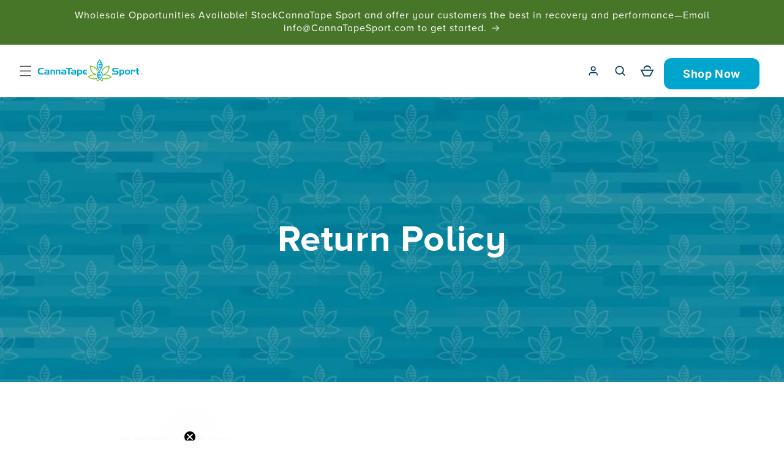

--- FILE ---
content_type: text/html; charset=utf-8
request_url: https://www.cannatapesport.com/pages/return-policy
body_size: 22102
content:
<!doctype html>
<html class="js" lang="en">
  <head>
    <meta charset="utf-8">
    <meta http-equiv="X-UA-Compatible" content="IE=edge">
    <meta name="viewport" content="width=device-width,initial-scale=1">
    <meta name="theme-color" content="">
    <link rel="canonical" href="https://www.cannatapesport.com/pages/return-policy">

    <script src="https://code.jquery.com/jquery-3.7.1.min.js" integrity="sha256-/JqT3SQfawRcv/BIHPThkBvs0OEvtFFmqPF/lYI/Cxo=" crossorigin="anonymous"></script>
    <!-- Custom slider js and css here using slick slider  -->
    <!-- Ensure jQuery is loaded first -->
     <link rel="stylesheet" type="text/css" href="https://cdn.jsdelivr.net/npm/slick-carousel@1.8.1/slick/slick.css"/>
    <link rel="stylesheet" type="text/css" href="https://cdn.jsdelivr.net/npm/slick-carousel@1.8.1/slick/slick-theme.css"/>
    <script type="text/javascript" src="https://code.jquery.com/jquery-3.6.0.min.js"></script>
    <script type="text/javascript" src="https://cdn.jsdelivr.net/npm/slick-carousel@1.8.1/slick/slick.min.js"></script><link rel="icon" type="image/png" href="//www.cannatapesport.com/cdn/shop/files/CannaTape_Sport_Favicon.jpg?crop=center&height=32&v=1738639209&width=32"><link rel="preconnect" href="https://fonts.shopifycdn.com" crossorigin><title>
      Return Policy
 &ndash; CannaTape Sport</title>

    
      <meta name="description" content="RETURNS We generally accept returns for 30 days after you received the order. If 30 days have gone by since your purchase, unfortunately, we can’t offer you a refund or exchange.To be eligible for a return, your item must be unused and in the same condition that you received it. It must also be in the original packagin">
    

    

<meta property="og:site_name" content="CannaTape Sport">
<meta property="og:url" content="https://www.cannatapesport.com/pages/return-policy">
<meta property="og:title" content="Return Policy">
<meta property="og:type" content="website">
<meta property="og:description" content="RETURNS We generally accept returns for 30 days after you received the order. If 30 days have gone by since your purchase, unfortunately, we can’t offer you a refund or exchange.To be eligible for a return, your item must be unused and in the same condition that you received it. It must also be in the original packagin"><meta property="og:image" content="http://www.cannatapesport.com/cdn/shop/files/Social_sharing_image_preview.jpg?v=1738618933">
  <meta property="og:image:secure_url" content="https://www.cannatapesport.com/cdn/shop/files/Social_sharing_image_preview.jpg?v=1738618933">
  <meta property="og:image:width" content="1200">
  <meta property="og:image:height" content="628"><meta name="twitter:card" content="summary_large_image">
<meta name="twitter:title" content="Return Policy">
<meta name="twitter:description" content="RETURNS We generally accept returns for 30 days after you received the order. If 30 days have gone by since your purchase, unfortunately, we can’t offer you a refund or exchange.To be eligible for a return, your item must be unused and in the same condition that you received it. It must also be in the original packagin">


    <script src="//www.cannatapesport.com/cdn/shop/t/10/assets/constants.js?v=132983761750457495441764353067" defer="defer"></script>
    <script src="//www.cannatapesport.com/cdn/shop/t/10/assets/pubsub.js?v=25310214064522200911764353067" defer="defer"></script>
    <script src="//www.cannatapesport.com/cdn/shop/t/10/assets/global.js?v=180849233375722586671764356319" defer="defer"></script>
    <script src="//www.cannatapesport.com/cdn/shop/t/10/assets/details-disclosure.js?v=13653116266235556501764353067" defer="defer"></script>
    <script src="//www.cannatapesport.com/cdn/shop/t/10/assets/details-modal.js?v=25581673532751508451764353067" defer="defer"></script>
    <script src="//www.cannatapesport.com/cdn/shop/t/10/assets/search-form.js?v=133129549252120666541764353067" defer="defer"></script><script src="//www.cannatapesport.com/cdn/shop/t/10/assets/animations.js?v=88693664871331136111764353067" defer="defer"></script><script>window.performance && window.performance.mark && window.performance.mark('shopify.content_for_header.start');</script><meta name="google-site-verification" content="I5GEy-5of7BXgMBaYVfl9iKJHtxqJBBy_6m96OdyCT4">
<meta id="shopify-digital-wallet" name="shopify-digital-wallet" content="/56271405223/digital_wallets/dialog">
<script async="async" src="/checkouts/internal/preloads.js?locale=en-US"></script>
<script id="shopify-features" type="application/json">{"accessToken":"f84f15afb7f6a81d428b2b952dde04d9","betas":["rich-media-storefront-analytics"],"domain":"www.cannatapesport.com","predictiveSearch":true,"shopId":56271405223,"locale":"en"}</script>
<script>var Shopify = Shopify || {};
Shopify.shop = "cannatape-sport.myshopify.com";
Shopify.locale = "en";
Shopify.currency = {"active":"USD","rate":"1.0"};
Shopify.country = "US";
Shopify.theme = {"name":"Sticky add to cart","id":149459665063,"schema_name":"Dawn","schema_version":"15.3.0","theme_store_id":null,"role":"main"};
Shopify.theme.handle = "null";
Shopify.theme.style = {"id":null,"handle":null};
Shopify.cdnHost = "www.cannatapesport.com/cdn";
Shopify.routes = Shopify.routes || {};
Shopify.routes.root = "/";</script>
<script type="module">!function(o){(o.Shopify=o.Shopify||{}).modules=!0}(window);</script>
<script>!function(o){function n(){var o=[];function n(){o.push(Array.prototype.slice.apply(arguments))}return n.q=o,n}var t=o.Shopify=o.Shopify||{};t.loadFeatures=n(),t.autoloadFeatures=n()}(window);</script>
<script id="shop-js-analytics" type="application/json">{"pageType":"page"}</script>
<script defer="defer" async type="module" src="//www.cannatapesport.com/cdn/shopifycloud/shop-js/modules/v2/client.init-shop-cart-sync_BT-GjEfc.en.esm.js"></script>
<script defer="defer" async type="module" src="//www.cannatapesport.com/cdn/shopifycloud/shop-js/modules/v2/chunk.common_D58fp_Oc.esm.js"></script>
<script defer="defer" async type="module" src="//www.cannatapesport.com/cdn/shopifycloud/shop-js/modules/v2/chunk.modal_xMitdFEc.esm.js"></script>
<script type="module">
  await import("//www.cannatapesport.com/cdn/shopifycloud/shop-js/modules/v2/client.init-shop-cart-sync_BT-GjEfc.en.esm.js");
await import("//www.cannatapesport.com/cdn/shopifycloud/shop-js/modules/v2/chunk.common_D58fp_Oc.esm.js");
await import("//www.cannatapesport.com/cdn/shopifycloud/shop-js/modules/v2/chunk.modal_xMitdFEc.esm.js");

  window.Shopify.SignInWithShop?.initShopCartSync?.({"fedCMEnabled":true,"windoidEnabled":true});

</script>
<script>(function() {
  var isLoaded = false;
  function asyncLoad() {
    if (isLoaded) return;
    isLoaded = true;
    var urls = ["https:\/\/static.klaviyo.com\/onsite\/js\/klaviyo.js?company_id=VA5xZv\u0026shop=cannatape-sport.myshopify.com"];
    for (var i = 0; i < urls.length; i++) {
      var s = document.createElement('script');
      s.type = 'text/javascript';
      s.async = true;
      s.src = urls[i];
      var x = document.getElementsByTagName('script')[0];
      x.parentNode.insertBefore(s, x);
    }
  };
  if(window.attachEvent) {
    window.attachEvent('onload', asyncLoad);
  } else {
    window.addEventListener('load', asyncLoad, false);
  }
})();</script>
<script id="__st">var __st={"a":56271405223,"offset":-18000,"reqid":"00cb4ab4-ebe4-4027-bd7e-43f7a64addf5-1769342155","pageurl":"www.cannatapesport.com\/pages\/return-policy","s":"pages-82651054247","u":"ff41e9dcb1e9","p":"page","rtyp":"page","rid":82651054247};</script>
<script>window.ShopifyPaypalV4VisibilityTracking = true;</script>
<script id="captcha-bootstrap">!function(){'use strict';const t='contact',e='account',n='new_comment',o=[[t,t],['blogs',n],['comments',n],[t,'customer']],c=[[e,'customer_login'],[e,'guest_login'],[e,'recover_customer_password'],[e,'create_customer']],r=t=>t.map((([t,e])=>`form[action*='/${t}']:not([data-nocaptcha='true']) input[name='form_type'][value='${e}']`)).join(','),a=t=>()=>t?[...document.querySelectorAll(t)].map((t=>t.form)):[];function s(){const t=[...o],e=r(t);return a(e)}const i='password',u='form_key',d=['recaptcha-v3-token','g-recaptcha-response','h-captcha-response',i],f=()=>{try{return window.sessionStorage}catch{return}},m='__shopify_v',_=t=>t.elements[u];function p(t,e,n=!1){try{const o=window.sessionStorage,c=JSON.parse(o.getItem(e)),{data:r}=function(t){const{data:e,action:n}=t;return t[m]||n?{data:e,action:n}:{data:t,action:n}}(c);for(const[e,n]of Object.entries(r))t.elements[e]&&(t.elements[e].value=n);n&&o.removeItem(e)}catch(o){console.error('form repopulation failed',{error:o})}}const l='form_type',E='cptcha';function T(t){t.dataset[E]=!0}const w=window,h=w.document,L='Shopify',v='ce_forms',y='captcha';let A=!1;((t,e)=>{const n=(g='f06e6c50-85a8-45c8-87d0-21a2b65856fe',I='https://cdn.shopify.com/shopifycloud/storefront-forms-hcaptcha/ce_storefront_forms_captcha_hcaptcha.v1.5.2.iife.js',D={infoText:'Protected by hCaptcha',privacyText:'Privacy',termsText:'Terms'},(t,e,n)=>{const o=w[L][v],c=o.bindForm;if(c)return c(t,g,e,D).then(n);var r;o.q.push([[t,g,e,D],n]),r=I,A||(h.body.append(Object.assign(h.createElement('script'),{id:'captcha-provider',async:!0,src:r})),A=!0)});var g,I,D;w[L]=w[L]||{},w[L][v]=w[L][v]||{},w[L][v].q=[],w[L][y]=w[L][y]||{},w[L][y].protect=function(t,e){n(t,void 0,e),T(t)},Object.freeze(w[L][y]),function(t,e,n,w,h,L){const[v,y,A,g]=function(t,e,n){const i=e?o:[],u=t?c:[],d=[...i,...u],f=r(d),m=r(i),_=r(d.filter((([t,e])=>n.includes(e))));return[a(f),a(m),a(_),s()]}(w,h,L),I=t=>{const e=t.target;return e instanceof HTMLFormElement?e:e&&e.form},D=t=>v().includes(t);t.addEventListener('submit',(t=>{const e=I(t);if(!e)return;const n=D(e)&&!e.dataset.hcaptchaBound&&!e.dataset.recaptchaBound,o=_(e),c=g().includes(e)&&(!o||!o.value);(n||c)&&t.preventDefault(),c&&!n&&(function(t){try{if(!f())return;!function(t){const e=f();if(!e)return;const n=_(t);if(!n)return;const o=n.value;o&&e.removeItem(o)}(t);const e=Array.from(Array(32),(()=>Math.random().toString(36)[2])).join('');!function(t,e){_(t)||t.append(Object.assign(document.createElement('input'),{type:'hidden',name:u})),t.elements[u].value=e}(t,e),function(t,e){const n=f();if(!n)return;const o=[...t.querySelectorAll(`input[type='${i}']`)].map((({name:t})=>t)),c=[...d,...o],r={};for(const[a,s]of new FormData(t).entries())c.includes(a)||(r[a]=s);n.setItem(e,JSON.stringify({[m]:1,action:t.action,data:r}))}(t,e)}catch(e){console.error('failed to persist form',e)}}(e),e.submit())}));const S=(t,e)=>{t&&!t.dataset[E]&&(n(t,e.some((e=>e===t))),T(t))};for(const o of['focusin','change'])t.addEventListener(o,(t=>{const e=I(t);D(e)&&S(e,y())}));const B=e.get('form_key'),M=e.get(l),P=B&&M;t.addEventListener('DOMContentLoaded',(()=>{const t=y();if(P)for(const e of t)e.elements[l].value===M&&p(e,B);[...new Set([...A(),...v().filter((t=>'true'===t.dataset.shopifyCaptcha))])].forEach((e=>S(e,t)))}))}(h,new URLSearchParams(w.location.search),n,t,e,['guest_login'])})(!0,!0)}();</script>
<script integrity="sha256-4kQ18oKyAcykRKYeNunJcIwy7WH5gtpwJnB7kiuLZ1E=" data-source-attribution="shopify.loadfeatures" defer="defer" src="//www.cannatapesport.com/cdn/shopifycloud/storefront/assets/storefront/load_feature-a0a9edcb.js" crossorigin="anonymous"></script>
<script data-source-attribution="shopify.dynamic_checkout.dynamic.init">var Shopify=Shopify||{};Shopify.PaymentButton=Shopify.PaymentButton||{isStorefrontPortableWallets:!0,init:function(){window.Shopify.PaymentButton.init=function(){};var t=document.createElement("script");t.src="https://www.cannatapesport.com/cdn/shopifycloud/portable-wallets/latest/portable-wallets.en.js",t.type="module",document.head.appendChild(t)}};
</script>
<script data-source-attribution="shopify.dynamic_checkout.buyer_consent">
  function portableWalletsHideBuyerConsent(e){var t=document.getElementById("shopify-buyer-consent"),n=document.getElementById("shopify-subscription-policy-button");t&&n&&(t.classList.add("hidden"),t.setAttribute("aria-hidden","true"),n.removeEventListener("click",e))}function portableWalletsShowBuyerConsent(e){var t=document.getElementById("shopify-buyer-consent"),n=document.getElementById("shopify-subscription-policy-button");t&&n&&(t.classList.remove("hidden"),t.removeAttribute("aria-hidden"),n.addEventListener("click",e))}window.Shopify?.PaymentButton&&(window.Shopify.PaymentButton.hideBuyerConsent=portableWalletsHideBuyerConsent,window.Shopify.PaymentButton.showBuyerConsent=portableWalletsShowBuyerConsent);
</script>
<script data-source-attribution="shopify.dynamic_checkout.cart.bootstrap">document.addEventListener("DOMContentLoaded",(function(){function t(){return document.querySelector("shopify-accelerated-checkout-cart, shopify-accelerated-checkout")}if(t())Shopify.PaymentButton.init();else{new MutationObserver((function(e,n){t()&&(Shopify.PaymentButton.init(),n.disconnect())})).observe(document.body,{childList:!0,subtree:!0})}}));
</script>
<link id="shopify-accelerated-checkout-styles" rel="stylesheet" media="screen" href="https://www.cannatapesport.com/cdn/shopifycloud/portable-wallets/latest/accelerated-checkout-backwards-compat.css" crossorigin="anonymous">
<style id="shopify-accelerated-checkout-cart">
        #shopify-buyer-consent {
  margin-top: 1em;
  display: inline-block;
  width: 100%;
}

#shopify-buyer-consent.hidden {
  display: none;
}

#shopify-subscription-policy-button {
  background: none;
  border: none;
  padding: 0;
  text-decoration: underline;
  font-size: inherit;
  cursor: pointer;
}

#shopify-subscription-policy-button::before {
  box-shadow: none;
}

      </style>
<link rel="stylesheet" media="screen" href="//www.cannatapesport.com/cdn/shop/t/10/compiled_assets/styles.css?v=3067">
<script id="sections-script" data-sections="header" defer="defer" src="//www.cannatapesport.com/cdn/shop/t/10/compiled_assets/scripts.js?v=3067"></script>
<script>window.performance && window.performance.mark && window.performance.mark('shopify.content_for_header.end');</script>


    <style data-shopify>
      @font-face {
  font-family: Inter;
  font-weight: 400;
  font-style: normal;
  font-display: swap;
  src: url("//www.cannatapesport.com/cdn/fonts/inter/inter_n4.b2a3f24c19b4de56e8871f609e73ca7f6d2e2bb9.woff2") format("woff2"),
       url("//www.cannatapesport.com/cdn/fonts/inter/inter_n4.af8052d517e0c9ffac7b814872cecc27ae1fa132.woff") format("woff");
}

      @font-face {
  font-family: Inter;
  font-weight: 700;
  font-style: normal;
  font-display: swap;
  src: url("//www.cannatapesport.com/cdn/fonts/inter/inter_n7.02711e6b374660cfc7915d1afc1c204e633421e4.woff2") format("woff2"),
       url("//www.cannatapesport.com/cdn/fonts/inter/inter_n7.6dab87426f6b8813070abd79972ceaf2f8d3b012.woff") format("woff");
}

      @font-face {
  font-family: Inter;
  font-weight: 400;
  font-style: italic;
  font-display: swap;
  src: url("//www.cannatapesport.com/cdn/fonts/inter/inter_i4.feae1981dda792ab80d117249d9c7e0f1017e5b3.woff2") format("woff2"),
       url("//www.cannatapesport.com/cdn/fonts/inter/inter_i4.62773b7113d5e5f02c71486623cf828884c85c6e.woff") format("woff");
}

      @font-face {
  font-family: Inter;
  font-weight: 700;
  font-style: italic;
  font-display: swap;
  src: url("//www.cannatapesport.com/cdn/fonts/inter/inter_i7.b377bcd4cc0f160622a22d638ae7e2cd9b86ea4c.woff2") format("woff2"),
       url("//www.cannatapesport.com/cdn/fonts/inter/inter_i7.7c69a6a34e3bb44fcf6f975857e13b9a9b25beb4.woff") format("woff");
}

      @font-face {
  font-family: Inter;
  font-weight: 400;
  font-style: normal;
  font-display: swap;
  src: url("//www.cannatapesport.com/cdn/fonts/inter/inter_n4.b2a3f24c19b4de56e8871f609e73ca7f6d2e2bb9.woff2") format("woff2"),
       url("//www.cannatapesport.com/cdn/fonts/inter/inter_n4.af8052d517e0c9ffac7b814872cecc27ae1fa132.woff") format("woff");
}


      
        :root,
        .color-scheme-1 {
          --color-background: 255,255,255;
        
          --gradient-background: #ffffff;
        

        

        --color-foreground: 18,18,18;
        --color-background-contrast: 191,191,191;
        --color-shadow: 18,18,18;
        --color-button: 18,18,18;
        --color-button-text: 255,255,255;
        --color-secondary-button: 255,255,255;
        --color-secondary-button-text: 18,18,18;
        --color-link: 18,18,18;
        --color-badge-foreground: 18,18,18;
        --color-badge-background: 255,255,255;
        --color-badge-border: 18,18,18;
        --payment-terms-background-color: rgb(255 255 255);
      }
      
        
        .color-scheme-2 {
          --color-background: 245,245,245;
        
          --gradient-background: #f5f5f5;
        

        

        --color-foreground: 18,18,18;
        --color-background-contrast: 181,181,181;
        --color-shadow: 18,18,18;
        --color-button: 18,18,18;
        --color-button-text: 243,243,243;
        --color-secondary-button: 245,245,245;
        --color-secondary-button-text: 18,18,18;
        --color-link: 18,18,18;
        --color-badge-foreground: 18,18,18;
        --color-badge-background: 245,245,245;
        --color-badge-border: 18,18,18;
        --payment-terms-background-color: rgb(245 245 245);
      }
      
        
        .color-scheme-3 {
          --color-background: 36,40,51;
        
          --gradient-background: #242833;
        

        

        --color-foreground: 255,255,255;
        --color-background-contrast: 47,52,66;
        --color-shadow: 18,18,18;
        --color-button: 255,255,255;
        --color-button-text: 0,0,0;
        --color-secondary-button: 36,40,51;
        --color-secondary-button-text: 255,255,255;
        --color-link: 255,255,255;
        --color-badge-foreground: 255,255,255;
        --color-badge-background: 36,40,51;
        --color-badge-border: 255,255,255;
        --payment-terms-background-color: rgb(36 40 51);
      }
      
        
        .color-scheme-4 {
          --color-background: 18,18,18;
        
          --gradient-background: #121212;
        

        

        --color-foreground: 255,255,255;
        --color-background-contrast: 146,146,146;
        --color-shadow: 18,18,18;
        --color-button: 255,255,255;
        --color-button-text: 18,18,18;
        --color-secondary-button: 18,18,18;
        --color-secondary-button-text: 255,255,255;
        --color-link: 255,255,255;
        --color-badge-foreground: 255,255,255;
        --color-badge-background: 18,18,18;
        --color-badge-border: 255,255,255;
        --payment-terms-background-color: rgb(18 18 18);
      }
      
        
        .color-scheme-5 {
          --color-background: 51,79,180;
        
          --gradient-background: #334fb4;
        

        

        --color-foreground: 255,255,255;
        --color-background-contrast: 23,35,81;
        --color-shadow: 18,18,18;
        --color-button: 255,255,255;
        --color-button-text: 51,79,180;
        --color-secondary-button: 51,79,180;
        --color-secondary-button-text: 255,255,255;
        --color-link: 255,255,255;
        --color-badge-foreground: 255,255,255;
        --color-badge-background: 51,79,180;
        --color-badge-border: 255,255,255;
        --payment-terms-background-color: rgb(51 79 180);
      }
      

      body, .color-scheme-1, .color-scheme-2, .color-scheme-3, .color-scheme-4, .color-scheme-5 {
        color: rgba(var(--color-foreground), 0.75);
        background-color: rgb(var(--color-background));
      }

      :root {
        --font-body-family: Inter, sans-serif;
        --font-body-style: normal;
        --font-body-weight: 400;
        --font-body-weight-bold: 700;

        --font-heading-family: Inter, sans-serif;
        --font-heading-style: normal;
        --font-heading-weight: 400;

        --font-body-scale: 1.0;
        --font-heading-scale: 1.0;

        --media-padding: px;
        --media-border-opacity: 0.05;
        --media-border-width: 1px;
        --media-radius: 0px;
        --media-shadow-opacity: 0.0;
        --media-shadow-horizontal-offset: 0px;
        --media-shadow-vertical-offset: 4px;
        --media-shadow-blur-radius: 5px;
        --media-shadow-visible: 0;

        --page-width: 140rem;
        --page-width-margin: 0rem;

        --product-card-image-padding: 0.0rem;
        --product-card-corner-radius: 0.0rem;
        --product-card-text-alignment: left;
        --product-card-border-width: 0.0rem;
        --product-card-border-opacity: 0.1;
        --product-card-shadow-opacity: 0.0;
        --product-card-shadow-visible: 0;
        --product-card-shadow-horizontal-offset: 0.0rem;
        --product-card-shadow-vertical-offset: 0.4rem;
        --product-card-shadow-blur-radius: 0.5rem;

        --collection-card-image-padding: 0.0rem;
        --collection-card-corner-radius: 0.0rem;
        --collection-card-text-alignment: left;
        --collection-card-border-width: 0.0rem;
        --collection-card-border-opacity: 0.1;
        --collection-card-shadow-opacity: 0.0;
        --collection-card-shadow-visible: 0;
        --collection-card-shadow-horizontal-offset: 0.0rem;
        --collection-card-shadow-vertical-offset: 0.4rem;
        --collection-card-shadow-blur-radius: 0.5rem;

        --blog-card-image-padding: 0.0rem;
        --blog-card-corner-radius: 0.0rem;
        --blog-card-text-alignment: left;
        --blog-card-border-width: 0.0rem;
        --blog-card-border-opacity: 0.1;
        --blog-card-shadow-opacity: 0.0;
        --blog-card-shadow-visible: 0;
        --blog-card-shadow-horizontal-offset: 0.0rem;
        --blog-card-shadow-vertical-offset: 0.4rem;
        --blog-card-shadow-blur-radius: 0.5rem;

        --badge-corner-radius: 4.0rem;

        --popup-border-width: 1px;
        --popup-border-opacity: 0.1;
        --popup-corner-radius: 0px;
        --popup-shadow-opacity: 0.05;
        --popup-shadow-horizontal-offset: 0px;
        --popup-shadow-vertical-offset: 4px;
        --popup-shadow-blur-radius: 5px;

        --drawer-border-width: 1px;
        --drawer-border-opacity: 0.1;
        --drawer-shadow-opacity: 0.0;
        --drawer-shadow-horizontal-offset: 0px;
        --drawer-shadow-vertical-offset: 4px;
        --drawer-shadow-blur-radius: 5px;

        --spacing-sections-desktop: 0px;
        --spacing-sections-mobile: 0px;

        --grid-desktop-vertical-spacing: 8px;
        --grid-desktop-horizontal-spacing: 8px;
        --grid-mobile-vertical-spacing: 4px;
        --grid-mobile-horizontal-spacing: 4px;

        --text-boxes-border-opacity: 0.1;
        --text-boxes-border-width: 0px;
        --text-boxes-radius: 0px;
        --text-boxes-shadow-opacity: 0.0;
        --text-boxes-shadow-visible: 0;
        --text-boxes-shadow-horizontal-offset: 0px;
        --text-boxes-shadow-vertical-offset: 4px;
        --text-boxes-shadow-blur-radius: 5px;

        --buttons-radius: 0px;
        --buttons-radius-outset: 0px;
        --buttons-border-width: 1px;
        --buttons-border-opacity: 1.0;
        --buttons-shadow-opacity: 0.0;
        --buttons-shadow-visible: 0;
        --buttons-shadow-horizontal-offset: 0px;
        --buttons-shadow-vertical-offset: 4px;
        --buttons-shadow-blur-radius: 5px;
        --buttons-border-offset: 0px;

        --inputs-radius: 0px;
        --inputs-border-width: 1px;
        --inputs-border-opacity: 0.55;
        --inputs-shadow-opacity: 0.0;
        --inputs-shadow-horizontal-offset: 0px;
        --inputs-margin-offset: 0px;
        --inputs-shadow-vertical-offset: 4px;
        --inputs-shadow-blur-radius: 5px;
        --inputs-radius-outset: 0px;

        --variant-pills-radius: 40px;
        --variant-pills-border-width: 1px;
        --variant-pills-border-opacity: 0.55;
        --variant-pills-shadow-opacity: 0.0;
        --variant-pills-shadow-horizontal-offset: 0px;
        --variant-pills-shadow-vertical-offset: 4px;
        --variant-pills-shadow-blur-radius: 5px;
      }

      *,
      *::before,
      *::after {
        box-sizing: inherit;
      }

      html {
        box-sizing: border-box;
        font-size: calc(var(--font-body-scale) * 62.5%);
        height: 100%;
      }

      body {
        display: grid;
        grid-template-rows: auto auto 1fr auto;
        grid-template-columns: 100%;
        min-height: 100%;
        margin: 0;
        font-size: 1.5rem;
        letter-spacing: 0.06rem;
        line-height: calc(1 + 0.8 / var(--font-body-scale));
        font-family: var(--font-body-family);
        font-style: var(--font-body-style);
        font-weight: var(--font-body-weight);
      }

      @media screen and (min-width: 750px) {
        body {
          font-size: 1.6rem;
        }
      }
    </style>

    <link href="//www.cannatapesport.com/cdn/shop/t/10/assets/base.css?v=58979256468425839671764353067" rel="stylesheet" type="text/css" media="all" />
    <link rel="stylesheet" href="//www.cannatapesport.com/cdn/shop/t/10/assets/component-cart-items.css?v=123238115697927560811764353067" media="print" onload="this.media='all'"><link href="//www.cannatapesport.com/cdn/shop/t/10/assets/component-cart-drawer.css?v=112801333748515159671764353067" rel="stylesheet" type="text/css" media="all" />
      <link href="//www.cannatapesport.com/cdn/shop/t/10/assets/component-cart.css?v=164708765130180853531764353067" rel="stylesheet" type="text/css" media="all" />
      <link href="//www.cannatapesport.com/cdn/shop/t/10/assets/component-totals.css?v=15906652033866631521764353067" rel="stylesheet" type="text/css" media="all" />
      <link href="//www.cannatapesport.com/cdn/shop/t/10/assets/component-price.css?v=128933910294921112861764353067" rel="stylesheet" type="text/css" media="all" />
      <link href="//www.cannatapesport.com/cdn/shop/t/10/assets/component-discounts.css?v=152760482443307489271764353067" rel="stylesheet" type="text/css" media="all" />

      <link rel="preload" as="font" href="//www.cannatapesport.com/cdn/fonts/inter/inter_n4.b2a3f24c19b4de56e8871f609e73ca7f6d2e2bb9.woff2" type="font/woff2" crossorigin>
      

      <link rel="preload" as="font" href="//www.cannatapesport.com/cdn/fonts/inter/inter_n4.b2a3f24c19b4de56e8871f609e73ca7f6d2e2bb9.woff2" type="font/woff2" crossorigin>
      
<link
        rel="stylesheet"
        href="//www.cannatapesport.com/cdn/shop/t/10/assets/component-predictive-search.css?v=118923337488134913561764353067"
        media="print"
        onload="this.media='all'"
      ><script>
      if (Shopify.designMode) {
        document.documentElement.classList.add('shopify-design-mode');
      }
    </script>
  <!-- BEGIN app block: shopify://apps/klaviyo-email-marketing-sms/blocks/klaviyo-onsite-embed/2632fe16-c075-4321-a88b-50b567f42507 -->












  <script async src="https://static.klaviyo.com/onsite/js/VA5xZv/klaviyo.js?company_id=VA5xZv"></script>
  <script>!function(){if(!window.klaviyo){window._klOnsite=window._klOnsite||[];try{window.klaviyo=new Proxy({},{get:function(n,i){return"push"===i?function(){var n;(n=window._klOnsite).push.apply(n,arguments)}:function(){for(var n=arguments.length,o=new Array(n),w=0;w<n;w++)o[w]=arguments[w];var t="function"==typeof o[o.length-1]?o.pop():void 0,e=new Promise((function(n){window._klOnsite.push([i].concat(o,[function(i){t&&t(i),n(i)}]))}));return e}}})}catch(n){window.klaviyo=window.klaviyo||[],window.klaviyo.push=function(){var n;(n=window._klOnsite).push.apply(n,arguments)}}}}();</script>

  




  <script>
    window.klaviyoReviewsProductDesignMode = false
  </script>







<!-- END app block --><link href="https://monorail-edge.shopifysvc.com" rel="dns-prefetch">
<script>(function(){if ("sendBeacon" in navigator && "performance" in window) {try {var session_token_from_headers = performance.getEntriesByType('navigation')[0].serverTiming.find(x => x.name == '_s').description;} catch {var session_token_from_headers = undefined;}var session_cookie_matches = document.cookie.match(/_shopify_s=([^;]*)/);var session_token_from_cookie = session_cookie_matches && session_cookie_matches.length === 2 ? session_cookie_matches[1] : "";var session_token = session_token_from_headers || session_token_from_cookie || "";function handle_abandonment_event(e) {var entries = performance.getEntries().filter(function(entry) {return /monorail-edge.shopifysvc.com/.test(entry.name);});if (!window.abandonment_tracked && entries.length === 0) {window.abandonment_tracked = true;var currentMs = Date.now();var navigation_start = performance.timing.navigationStart;var payload = {shop_id: 56271405223,url: window.location.href,navigation_start,duration: currentMs - navigation_start,session_token,page_type: "page"};window.navigator.sendBeacon("https://monorail-edge.shopifysvc.com/v1/produce", JSON.stringify({schema_id: "online_store_buyer_site_abandonment/1.1",payload: payload,metadata: {event_created_at_ms: currentMs,event_sent_at_ms: currentMs}}));}}window.addEventListener('pagehide', handle_abandonment_event);}}());</script>
<script id="web-pixels-manager-setup">(function e(e,d,r,n,o){if(void 0===o&&(o={}),!Boolean(null===(a=null===(i=window.Shopify)||void 0===i?void 0:i.analytics)||void 0===a?void 0:a.replayQueue)){var i,a;window.Shopify=window.Shopify||{};var t=window.Shopify;t.analytics=t.analytics||{};var s=t.analytics;s.replayQueue=[],s.publish=function(e,d,r){return s.replayQueue.push([e,d,r]),!0};try{self.performance.mark("wpm:start")}catch(e){}var l=function(){var e={modern:/Edge?\/(1{2}[4-9]|1[2-9]\d|[2-9]\d{2}|\d{4,})\.\d+(\.\d+|)|Firefox\/(1{2}[4-9]|1[2-9]\d|[2-9]\d{2}|\d{4,})\.\d+(\.\d+|)|Chrom(ium|e)\/(9{2}|\d{3,})\.\d+(\.\d+|)|(Maci|X1{2}).+ Version\/(15\.\d+|(1[6-9]|[2-9]\d|\d{3,})\.\d+)([,.]\d+|)( \(\w+\)|)( Mobile\/\w+|) Safari\/|Chrome.+OPR\/(9{2}|\d{3,})\.\d+\.\d+|(CPU[ +]OS|iPhone[ +]OS|CPU[ +]iPhone|CPU IPhone OS|CPU iPad OS)[ +]+(15[._]\d+|(1[6-9]|[2-9]\d|\d{3,})[._]\d+)([._]\d+|)|Android:?[ /-](13[3-9]|1[4-9]\d|[2-9]\d{2}|\d{4,})(\.\d+|)(\.\d+|)|Android.+Firefox\/(13[5-9]|1[4-9]\d|[2-9]\d{2}|\d{4,})\.\d+(\.\d+|)|Android.+Chrom(ium|e)\/(13[3-9]|1[4-9]\d|[2-9]\d{2}|\d{4,})\.\d+(\.\d+|)|SamsungBrowser\/([2-9]\d|\d{3,})\.\d+/,legacy:/Edge?\/(1[6-9]|[2-9]\d|\d{3,})\.\d+(\.\d+|)|Firefox\/(5[4-9]|[6-9]\d|\d{3,})\.\d+(\.\d+|)|Chrom(ium|e)\/(5[1-9]|[6-9]\d|\d{3,})\.\d+(\.\d+|)([\d.]+$|.*Safari\/(?![\d.]+ Edge\/[\d.]+$))|(Maci|X1{2}).+ Version\/(10\.\d+|(1[1-9]|[2-9]\d|\d{3,})\.\d+)([,.]\d+|)( \(\w+\)|)( Mobile\/\w+|) Safari\/|Chrome.+OPR\/(3[89]|[4-9]\d|\d{3,})\.\d+\.\d+|(CPU[ +]OS|iPhone[ +]OS|CPU[ +]iPhone|CPU IPhone OS|CPU iPad OS)[ +]+(10[._]\d+|(1[1-9]|[2-9]\d|\d{3,})[._]\d+)([._]\d+|)|Android:?[ /-](13[3-9]|1[4-9]\d|[2-9]\d{2}|\d{4,})(\.\d+|)(\.\d+|)|Mobile Safari.+OPR\/([89]\d|\d{3,})\.\d+\.\d+|Android.+Firefox\/(13[5-9]|1[4-9]\d|[2-9]\d{2}|\d{4,})\.\d+(\.\d+|)|Android.+Chrom(ium|e)\/(13[3-9]|1[4-9]\d|[2-9]\d{2}|\d{4,})\.\d+(\.\d+|)|Android.+(UC? ?Browser|UCWEB|U3)[ /]?(15\.([5-9]|\d{2,})|(1[6-9]|[2-9]\d|\d{3,})\.\d+)\.\d+|SamsungBrowser\/(5\.\d+|([6-9]|\d{2,})\.\d+)|Android.+MQ{2}Browser\/(14(\.(9|\d{2,})|)|(1[5-9]|[2-9]\d|\d{3,})(\.\d+|))(\.\d+|)|K[Aa][Ii]OS\/(3\.\d+|([4-9]|\d{2,})\.\d+)(\.\d+|)/},d=e.modern,r=e.legacy,n=navigator.userAgent;return n.match(d)?"modern":n.match(r)?"legacy":"unknown"}(),u="modern"===l?"modern":"legacy",c=(null!=n?n:{modern:"",legacy:""})[u],f=function(e){return[e.baseUrl,"/wpm","/b",e.hashVersion,"modern"===e.buildTarget?"m":"l",".js"].join("")}({baseUrl:d,hashVersion:r,buildTarget:u}),m=function(e){var d=e.version,r=e.bundleTarget,n=e.surface,o=e.pageUrl,i=e.monorailEndpoint;return{emit:function(e){var a=e.status,t=e.errorMsg,s=(new Date).getTime(),l=JSON.stringify({metadata:{event_sent_at_ms:s},events:[{schema_id:"web_pixels_manager_load/3.1",payload:{version:d,bundle_target:r,page_url:o,status:a,surface:n,error_msg:t},metadata:{event_created_at_ms:s}}]});if(!i)return console&&console.warn&&console.warn("[Web Pixels Manager] No Monorail endpoint provided, skipping logging."),!1;try{return self.navigator.sendBeacon.bind(self.navigator)(i,l)}catch(e){}var u=new XMLHttpRequest;try{return u.open("POST",i,!0),u.setRequestHeader("Content-Type","text/plain"),u.send(l),!0}catch(e){return console&&console.warn&&console.warn("[Web Pixels Manager] Got an unhandled error while logging to Monorail."),!1}}}}({version:r,bundleTarget:l,surface:e.surface,pageUrl:self.location.href,monorailEndpoint:e.monorailEndpoint});try{o.browserTarget=l,function(e){var d=e.src,r=e.async,n=void 0===r||r,o=e.onload,i=e.onerror,a=e.sri,t=e.scriptDataAttributes,s=void 0===t?{}:t,l=document.createElement("script"),u=document.querySelector("head"),c=document.querySelector("body");if(l.async=n,l.src=d,a&&(l.integrity=a,l.crossOrigin="anonymous"),s)for(var f in s)if(Object.prototype.hasOwnProperty.call(s,f))try{l.dataset[f]=s[f]}catch(e){}if(o&&l.addEventListener("load",o),i&&l.addEventListener("error",i),u)u.appendChild(l);else{if(!c)throw new Error("Did not find a head or body element to append the script");c.appendChild(l)}}({src:f,async:!0,onload:function(){if(!function(){var e,d;return Boolean(null===(d=null===(e=window.Shopify)||void 0===e?void 0:e.analytics)||void 0===d?void 0:d.initialized)}()){var d=window.webPixelsManager.init(e)||void 0;if(d){var r=window.Shopify.analytics;r.replayQueue.forEach((function(e){var r=e[0],n=e[1],o=e[2];d.publishCustomEvent(r,n,o)})),r.replayQueue=[],r.publish=d.publishCustomEvent,r.visitor=d.visitor,r.initialized=!0}}},onerror:function(){return m.emit({status:"failed",errorMsg:"".concat(f," has failed to load")})},sri:function(e){var d=/^sha384-[A-Za-z0-9+/=]+$/;return"string"==typeof e&&d.test(e)}(c)?c:"",scriptDataAttributes:o}),m.emit({status:"loading"})}catch(e){m.emit({status:"failed",errorMsg:(null==e?void 0:e.message)||"Unknown error"})}}})({shopId: 56271405223,storefrontBaseUrl: "https://www.cannatapesport.com",extensionsBaseUrl: "https://extensions.shopifycdn.com/cdn/shopifycloud/web-pixels-manager",monorailEndpoint: "https://monorail-edge.shopifysvc.com/unstable/produce_batch",surface: "storefront-renderer",enabledBetaFlags: ["2dca8a86"],webPixelsConfigList: [{"id":"1606877351","configuration":"{\"accountID\":\"VA5xZv\",\"webPixelConfig\":\"eyJlbmFibGVBZGRlZFRvQ2FydEV2ZW50cyI6IHRydWV9\"}","eventPayloadVersion":"v1","runtimeContext":"STRICT","scriptVersion":"524f6c1ee37bacdca7657a665bdca589","type":"APP","apiClientId":123074,"privacyPurposes":["ANALYTICS","MARKETING"],"dataSharingAdjustments":{"protectedCustomerApprovalScopes":["read_customer_address","read_customer_email","read_customer_name","read_customer_personal_data","read_customer_phone"]}},{"id":"552566951","configuration":"{\"config\":\"{\\\"pixel_id\\\":\\\"G-Q78QP6RSXE\\\",\\\"target_country\\\":\\\"US\\\",\\\"gtag_events\\\":[{\\\"type\\\":\\\"search\\\",\\\"action_label\\\":[\\\"G-Q78QP6RSXE\\\",\\\"AW-10829325715\\\/s_pACIeCh4wDEJPL6aso\\\"]},{\\\"type\\\":\\\"begin_checkout\\\",\\\"action_label\\\":[\\\"G-Q78QP6RSXE\\\",\\\"AW-10829325715\\\/JSF1CISCh4wDEJPL6aso\\\"]},{\\\"type\\\":\\\"view_item\\\",\\\"action_label\\\":[\\\"G-Q78QP6RSXE\\\",\\\"AW-10829325715\\\/1EhlCP6Bh4wDEJPL6aso\\\",\\\"MC-LVJGV2TTDX\\\"]},{\\\"type\\\":\\\"purchase\\\",\\\"action_label\\\":[\\\"G-Q78QP6RSXE\\\",\\\"AW-10829325715\\\/EemDCPuBh4wDEJPL6aso\\\",\\\"MC-LVJGV2TTDX\\\"]},{\\\"type\\\":\\\"page_view\\\",\\\"action_label\\\":[\\\"G-Q78QP6RSXE\\\",\\\"AW-10829325715\\\/T56UCPiBh4wDEJPL6aso\\\",\\\"MC-LVJGV2TTDX\\\"]},{\\\"type\\\":\\\"add_payment_info\\\",\\\"action_label\\\":[\\\"G-Q78QP6RSXE\\\",\\\"AW-10829325715\\\/Ad_iCIqCh4wDEJPL6aso\\\"]},{\\\"type\\\":\\\"add_to_cart\\\",\\\"action_label\\\":[\\\"G-Q78QP6RSXE\\\",\\\"AW-10829325715\\\/GLRqCIGCh4wDEJPL6aso\\\"]}],\\\"enable_monitoring_mode\\\":false}\"}","eventPayloadVersion":"v1","runtimeContext":"OPEN","scriptVersion":"b2a88bafab3e21179ed38636efcd8a93","type":"APP","apiClientId":1780363,"privacyPurposes":[],"dataSharingAdjustments":{"protectedCustomerApprovalScopes":["read_customer_address","read_customer_email","read_customer_name","read_customer_personal_data","read_customer_phone"]}},{"id":"88080551","configuration":"{\"tagID\":\"2613760882805\"}","eventPayloadVersion":"v1","runtimeContext":"STRICT","scriptVersion":"18031546ee651571ed29edbe71a3550b","type":"APP","apiClientId":3009811,"privacyPurposes":["ANALYTICS","MARKETING","SALE_OF_DATA"],"dataSharingAdjustments":{"protectedCustomerApprovalScopes":["read_customer_address","read_customer_email","read_customer_name","read_customer_personal_data","read_customer_phone"]}},{"id":"shopify-app-pixel","configuration":"{}","eventPayloadVersion":"v1","runtimeContext":"STRICT","scriptVersion":"0450","apiClientId":"shopify-pixel","type":"APP","privacyPurposes":["ANALYTICS","MARKETING"]},{"id":"shopify-custom-pixel","eventPayloadVersion":"v1","runtimeContext":"LAX","scriptVersion":"0450","apiClientId":"shopify-pixel","type":"CUSTOM","privacyPurposes":["ANALYTICS","MARKETING"]}],isMerchantRequest: false,initData: {"shop":{"name":"CannaTape Sport","paymentSettings":{"currencyCode":"USD"},"myshopifyDomain":"cannatape-sport.myshopify.com","countryCode":"US","storefrontUrl":"https:\/\/www.cannatapesport.com"},"customer":null,"cart":null,"checkout":null,"productVariants":[],"purchasingCompany":null},},"https://www.cannatapesport.com/cdn","fcfee988w5aeb613cpc8e4bc33m6693e112",{"modern":"","legacy":""},{"shopId":"56271405223","storefrontBaseUrl":"https:\/\/www.cannatapesport.com","extensionBaseUrl":"https:\/\/extensions.shopifycdn.com\/cdn\/shopifycloud\/web-pixels-manager","surface":"storefront-renderer","enabledBetaFlags":"[\"2dca8a86\"]","isMerchantRequest":"false","hashVersion":"fcfee988w5aeb613cpc8e4bc33m6693e112","publish":"custom","events":"[[\"page_viewed\",{}]]"});</script><script>
  window.ShopifyAnalytics = window.ShopifyAnalytics || {};
  window.ShopifyAnalytics.meta = window.ShopifyAnalytics.meta || {};
  window.ShopifyAnalytics.meta.currency = 'USD';
  var meta = {"page":{"pageType":"page","resourceType":"page","resourceId":82651054247,"requestId":"00cb4ab4-ebe4-4027-bd7e-43f7a64addf5-1769342155"}};
  for (var attr in meta) {
    window.ShopifyAnalytics.meta[attr] = meta[attr];
  }
</script>
<script class="analytics">
  (function () {
    var customDocumentWrite = function(content) {
      var jquery = null;

      if (window.jQuery) {
        jquery = window.jQuery;
      } else if (window.Checkout && window.Checkout.$) {
        jquery = window.Checkout.$;
      }

      if (jquery) {
        jquery('body').append(content);
      }
    };

    var hasLoggedConversion = function(token) {
      if (token) {
        return document.cookie.indexOf('loggedConversion=' + token) !== -1;
      }
      return false;
    }

    var setCookieIfConversion = function(token) {
      if (token) {
        var twoMonthsFromNow = new Date(Date.now());
        twoMonthsFromNow.setMonth(twoMonthsFromNow.getMonth() + 2);

        document.cookie = 'loggedConversion=' + token + '; expires=' + twoMonthsFromNow;
      }
    }

    var trekkie = window.ShopifyAnalytics.lib = window.trekkie = window.trekkie || [];
    if (trekkie.integrations) {
      return;
    }
    trekkie.methods = [
      'identify',
      'page',
      'ready',
      'track',
      'trackForm',
      'trackLink'
    ];
    trekkie.factory = function(method) {
      return function() {
        var args = Array.prototype.slice.call(arguments);
        args.unshift(method);
        trekkie.push(args);
        return trekkie;
      };
    };
    for (var i = 0; i < trekkie.methods.length; i++) {
      var key = trekkie.methods[i];
      trekkie[key] = trekkie.factory(key);
    }
    trekkie.load = function(config) {
      trekkie.config = config || {};
      trekkie.config.initialDocumentCookie = document.cookie;
      var first = document.getElementsByTagName('script')[0];
      var script = document.createElement('script');
      script.type = 'text/javascript';
      script.onerror = function(e) {
        var scriptFallback = document.createElement('script');
        scriptFallback.type = 'text/javascript';
        scriptFallback.onerror = function(error) {
                var Monorail = {
      produce: function produce(monorailDomain, schemaId, payload) {
        var currentMs = new Date().getTime();
        var event = {
          schema_id: schemaId,
          payload: payload,
          metadata: {
            event_created_at_ms: currentMs,
            event_sent_at_ms: currentMs
          }
        };
        return Monorail.sendRequest("https://" + monorailDomain + "/v1/produce", JSON.stringify(event));
      },
      sendRequest: function sendRequest(endpointUrl, payload) {
        // Try the sendBeacon API
        if (window && window.navigator && typeof window.navigator.sendBeacon === 'function' && typeof window.Blob === 'function' && !Monorail.isIos12()) {
          var blobData = new window.Blob([payload], {
            type: 'text/plain'
          });

          if (window.navigator.sendBeacon(endpointUrl, blobData)) {
            return true;
          } // sendBeacon was not successful

        } // XHR beacon

        var xhr = new XMLHttpRequest();

        try {
          xhr.open('POST', endpointUrl);
          xhr.setRequestHeader('Content-Type', 'text/plain');
          xhr.send(payload);
        } catch (e) {
          console.log(e);
        }

        return false;
      },
      isIos12: function isIos12() {
        return window.navigator.userAgent.lastIndexOf('iPhone; CPU iPhone OS 12_') !== -1 || window.navigator.userAgent.lastIndexOf('iPad; CPU OS 12_') !== -1;
      }
    };
    Monorail.produce('monorail-edge.shopifysvc.com',
      'trekkie_storefront_load_errors/1.1',
      {shop_id: 56271405223,
      theme_id: 149459665063,
      app_name: "storefront",
      context_url: window.location.href,
      source_url: "//www.cannatapesport.com/cdn/s/trekkie.storefront.8d95595f799fbf7e1d32231b9a28fd43b70c67d3.min.js"});

        };
        scriptFallback.async = true;
        scriptFallback.src = '//www.cannatapesport.com/cdn/s/trekkie.storefront.8d95595f799fbf7e1d32231b9a28fd43b70c67d3.min.js';
        first.parentNode.insertBefore(scriptFallback, first);
      };
      script.async = true;
      script.src = '//www.cannatapesport.com/cdn/s/trekkie.storefront.8d95595f799fbf7e1d32231b9a28fd43b70c67d3.min.js';
      first.parentNode.insertBefore(script, first);
    };
    trekkie.load(
      {"Trekkie":{"appName":"storefront","development":false,"defaultAttributes":{"shopId":56271405223,"isMerchantRequest":null,"themeId":149459665063,"themeCityHash":"17464457756403976767","contentLanguage":"en","currency":"USD","eventMetadataId":"f9a8716b-66c4-4662-8719-4f789cd04ae3"},"isServerSideCookieWritingEnabled":true,"monorailRegion":"shop_domain","enabledBetaFlags":["65f19447"]},"Session Attribution":{},"S2S":{"facebookCapiEnabled":false,"source":"trekkie-storefront-renderer","apiClientId":580111}}
    );

    var loaded = false;
    trekkie.ready(function() {
      if (loaded) return;
      loaded = true;

      window.ShopifyAnalytics.lib = window.trekkie;

      var originalDocumentWrite = document.write;
      document.write = customDocumentWrite;
      try { window.ShopifyAnalytics.merchantGoogleAnalytics.call(this); } catch(error) {};
      document.write = originalDocumentWrite;

      window.ShopifyAnalytics.lib.page(null,{"pageType":"page","resourceType":"page","resourceId":82651054247,"requestId":"00cb4ab4-ebe4-4027-bd7e-43f7a64addf5-1769342155","shopifyEmitted":true});

      var match = window.location.pathname.match(/checkouts\/(.+)\/(thank_you|post_purchase)/)
      var token = match? match[1]: undefined;
      if (!hasLoggedConversion(token)) {
        setCookieIfConversion(token);
        
      }
    });


        var eventsListenerScript = document.createElement('script');
        eventsListenerScript.async = true;
        eventsListenerScript.src = "//www.cannatapesport.com/cdn/shopifycloud/storefront/assets/shop_events_listener-3da45d37.js";
        document.getElementsByTagName('head')[0].appendChild(eventsListenerScript);

})();</script>
<script
  defer
  src="https://www.cannatapesport.com/cdn/shopifycloud/perf-kit/shopify-perf-kit-3.0.4.min.js"
  data-application="storefront-renderer"
  data-shop-id="56271405223"
  data-render-region="gcp-us-east1"
  data-page-type="page"
  data-theme-instance-id="149459665063"
  data-theme-name="Dawn"
  data-theme-version="15.3.0"
  data-monorail-region="shop_domain"
  data-resource-timing-sampling-rate="10"
  data-shs="true"
  data-shs-beacon="true"
  data-shs-export-with-fetch="true"
  data-shs-logs-sample-rate="1"
  data-shs-beacon-endpoint="https://www.cannatapesport.com/api/collect"
></script>
</head>

  <body class="gradient">
    <a class="skip-to-content-link button visually-hidden" href="#MainContent">
      Skip to content
    </a>

<link href="//www.cannatapesport.com/cdn/shop/t/10/assets/quantity-popover.css?v=160630540099520878331764353067" rel="stylesheet" type="text/css" media="all" />
<link href="//www.cannatapesport.com/cdn/shop/t/10/assets/component-card.css?v=15268830629369329751764353067" rel="stylesheet" type="text/css" media="all" />

<script src="//www.cannatapesport.com/cdn/shop/t/10/assets/cart.js?v=25986244538023964561764353067" defer="defer"></script>
<script src="//www.cannatapesport.com/cdn/shop/t/10/assets/quantity-popover.js?v=987015268078116491764353067" defer="defer"></script>

<style>
  .drawer {
    visibility: hidden;
  }
  .cart__checkout-button,.empty-button{
    border-radius: 12px;
    background: #00A5CE;
    color: white;
    text-decoration: none;
    margin-top: 10px;
    border:1px solid #00A5CE;
    font-size: 20px;
    font-style: normal;
    font-weight: 700;
    line-height: normal;
  }

  .cart__checkout-button:hover,.empty-button:hover{
    color: #00A5CE;
    border: 1px solid #00A5CE!important;
    background:transparent;
  }
  .cart-drawer__empty-content p{
    margin: 10px 0px!important;
  }


</style>

<cart-drawer class="drawer is-empty">
  <div id="CartDrawer" class="cart-drawer">
    <div id="CartDrawer-Overlay" class="cart-drawer__overlay"></div>
    <div
      class="drawer__inner gradient color-scheme-1"
      role="dialog"
      aria-modal="true"
      aria-label="Your cart"
      tabindex="-1"
    ><div class="drawer__inner-empty">
          <div class="cart-drawer__warnings center">
            <div class="cart-drawer__empty-content">
              <h2 class="cart__empty-text">Your cart is empty</h2>
              <button
                class="drawer__close"
                type="button"
                onclick="this.closest('cart-drawer').close()"
                aria-label="Close"
              >
                <span class="svg-wrapper"><svg xmlns="http://www.w3.org/2000/svg" fill="none" class="icon icon-close" viewBox="0 0 18 17"><path fill="currentColor" d="M.865 15.978a.5.5 0 0 0 .707.707l7.433-7.431 7.579 7.282a.501.501 0 0 0 .846-.37.5.5 0 0 0-.153-.351L9.712 8.546l7.417-7.416a.5.5 0 1 0-.707-.708L8.991 7.853 1.413.573a.5.5 0 1 0-.693.72l7.563 7.268z"/></svg>
</span>
              </button>
              <a href="/collections/all" class="button empty-button">
                Continue shopping
              </a><p class="cart__login-title h3">Have an account?</p>
                <p class="cart__login-paragraph">
                  <a href="/account/login" class="link underlined-link">Log in</a> to check out faster.
                </p></div>
          </div></div><div class="drawer__header">
        <h2 class="drawer__heading">Your cart</h2>
        <button
          class="drawer__close"
          type="button"
          onclick="this.closest('cart-drawer').close()"
          aria-label="Close"
        >
          <span class="svg-wrapper"><svg xmlns="http://www.w3.org/2000/svg" fill="none" class="icon icon-close" viewBox="0 0 18 17"><path fill="currentColor" d="M.865 15.978a.5.5 0 0 0 .707.707l7.433-7.431 7.579 7.282a.501.501 0 0 0 .846-.37.5.5 0 0 0-.153-.351L9.712 8.546l7.417-7.416a.5.5 0 1 0-.707-.708L8.991 7.853 1.413.573a.5.5 0 1 0-.693.72l7.563 7.268z"/></svg>
</span>
        </button>
      </div>
      <cart-drawer-items
        
          class=" is-empty"
        
      >
        <form
          action="/cart"
          id="CartDrawer-Form"
          class="cart__contents cart-drawer__form"
          method="post"
        >
          <div id="CartDrawer-CartItems" class="drawer__contents js-contents"><p id="CartDrawer-LiveRegionText" class="visually-hidden" role="status"></p>
            <p id="CartDrawer-LineItemStatus" class="visually-hidden" aria-hidden="true" role="status">
              Loading...
            </p>
          </div>
          <div id="CartDrawer-CartErrors" role="alert"></div>
        </form>
      </cart-drawer-items>
      <div class="drawer__footer"><!-- Start blocks -->
        <!-- Subtotals -->

        <div class="cart-drawer__footer" >
          <div></div>

          <div class="totals" role="status">
            <h2 class="totals__total">Estimated total</h2>
            <p class="totals__total-value">$0.00</p>
          </div>

          <small class="tax-note caption-large rte">Taxes, discounts and <a href="/policies/shipping-policy">shipping</a> calculated at checkout.
</small>
        </div>

        <!-- CTAs -->

        <div class="cart__ctas" >
          <button
            type="submit"
            id="CartDrawer-Checkout"
            class="cart__checkout-button button"
            name="checkout"
            form="CartDrawer-Form"
            
              disabled
            
          >
            Check out
          </button>
        </div>
      </div>
    </div>
  </div>
</cart-drawer>
<!-- BEGIN sections: header-group -->
<div id="shopify-section-sections--19648110067879__announcement-bar" class="shopify-section shopify-section-group-header-group announcement-bar-section"><link href="//www.cannatapesport.com/cdn/shop/t/10/assets/component-slideshow.css?v=17933591812325749411764353067" rel="stylesheet" type="text/css" media="all" />
<link href="//www.cannatapesport.com/cdn/shop/t/10/assets/component-slider.css?v=46582314211240600921764353067" rel="stylesheet" type="text/css" media="all" />


<div
  class="utility-bar color-scheme-1 gradient utility-bar--bottom-border"
>
  <div class="page-width utility-bar__grid"><div
        class="announcement-bar"
        role="region"
        aria-label="Announcement"
        
      ><a
              href="mailto:info@cannatapesport.com"
              class="announcement-bar__link link link--text focus-inset animate-arrow"
            ><p class="announcement-bar__message h5">
            <span>Wholesale Opportunities Available! StockCannaTape Sport and offer your customers the best in recovery and performance—Email info@CannaTapeSport.com to get started.</span><svg xmlns="http://www.w3.org/2000/svg" fill="none" class="icon icon-arrow" viewBox="0 0 14 10"><path fill="currentColor" fill-rule="evenodd" d="M8.537.808a.5.5 0 0 1 .817-.162l4 4a.5.5 0 0 1 0 .708l-4 4a.5.5 0 1 1-.708-.708L11.793 5.5H1a.5.5 0 0 1 0-1h10.793L8.646 1.354a.5.5 0 0 1-.109-.546" clip-rule="evenodd"/></svg>
</p></a></div><div class="localization-wrapper">
</div>
  </div>
</div>


</div><div id="shopify-section-sections--19648110067879__header" class="shopify-section shopify-section-group-header-group section-header"><link rel="stylesheet" href="//www.cannatapesport.com/cdn/shop/t/10/assets/component-list-menu.css?v=16799008927542934721764353067" media="print" onload="this.media='all'">
<link rel="stylesheet" href="//www.cannatapesport.com/cdn/shop/t/10/assets/component-search.css?v=165164710990765432851764353067" media="print" onload="this.media='all'">
<link rel="stylesheet" href="//www.cannatapesport.com/cdn/shop/t/10/assets/component-menu-drawer.css?v=147478906057189667651764353067" media="print" onload="this.media='all'">
<link
  rel="stylesheet"
  href="//www.cannatapesport.com/cdn/shop/t/10/assets/component-cart-notification.css?v=54116361853792938221764353067"
  media="print"
  onload="this.media='all'"
><link rel="stylesheet" href="//www.cannatapesport.com/cdn/shop/t/10/assets/component-price.css?v=128933910294921112861764353067" media="print" onload="this.media='all'"><style>
  header-drawer {
    justify-self: start;
    margin-left: -1.2rem;
  }@media screen and (min-width: 1349px) {
      header-drawer {
        display: none;
      }
    }.menu-drawer-container {
    display: flex;
  }

  .list-menu {
    list-style: none;
    padding: 0;
    margin: 0;
  }

  .list-menu--inline {
    display: inline-flex;
    flex-wrap: wrap;
  }

  summary.list-menu__item {
    padding-right: 2.7rem;
  }

  .list-menu__item {
    display: flex;
    align-items: center;
    line-height: calc(1 + 0.3 / var(--font-body-scale));
  }

  .list-menu__item--link {
    text-decoration: none;
    padding-bottom: 1rem;
    padding-top: 1rem;
    line-height: calc(1 + 0.8 / var(--font-body-scale));
  }

  @media screen and (min-width: 750px) {
    .list-menu__item--link {
      padding-bottom: 0.5rem;
      padding-top: 0.5rem;
    }
  }
</style><style data-shopify>.header {
    padding: 6px 3rem 6px 3rem;
  }

  .section-header {
    position: sticky; /* This is for fixing a Safari z-index issue. PR #2147 */
    margin-bottom: 0px;
  }

  @media screen and (min-width: 750px) {
    .section-header {
      margin-bottom: 0px;
    }
  }

  @media screen and (min-width: 990px) {
    .header {
      padding-top: 12px;
      padding-bottom: 12px;
    }
  }</style><script src="//www.cannatapesport.com/cdn/shop/t/10/assets/cart-notification.js?v=133508293167896966491764353067" defer="defer"></script>

<sticky-header
  
    data-sticky-type="on-scroll-up"
  
  class="header-wrapper color-scheme-1 gradient header-wrapper--border-bottom"
><header class="header header--middle-left header--mobile-left page-width header--has-menu header--has-account">

<header-drawer data-breakpoint="tablet">
  <details id="Details-menu-drawer-container" class="menu-drawer-container">
    <summary
      class="header__icon header__icon--menu header__icon--summary link focus-inset"
      aria-label="Menu"
    >
      <span><svg xmlns="http://www.w3.org/2000/svg" fill="none" class="icon icon-hamburger" viewBox="0 0 18 16"><path fill="currentColor" d="M1 .5a.5.5 0 1 0 0 1h15.71a.5.5 0 0 0 0-1zM.5 8a.5.5 0 0 1 .5-.5h15.71a.5.5 0 0 1 0 1H1A.5.5 0 0 1 .5 8m0 7a.5.5 0 0 1 .5-.5h15.71a.5.5 0 0 1 0 1H1a.5.5 0 0 1-.5-.5"/></svg>
<svg xmlns="http://www.w3.org/2000/svg" fill="none" class="icon icon-close" viewBox="0 0 18 17"><path fill="currentColor" d="M.865 15.978a.5.5 0 0 0 .707.707l7.433-7.431 7.579 7.282a.501.501 0 0 0 .846-.37.5.5 0 0 0-.153-.351L9.712 8.546l7.417-7.416a.5.5 0 1 0-.707-.708L8.991 7.853 1.413.573a.5.5 0 1 0-.693.72l7.563 7.268z"/></svg>
</span>
    </summary>
    <div id="menu-drawer" class="gradient menu-drawer motion-reduce color-scheme-1">
      <div class="menu-drawer__inner-container">
        <div class="menu-drawer__navigation-container">
          <nav class="menu-drawer__navigation">
            <ul class="menu-drawer__menu has-submenu list-menu" role="list"><li><a
                      id="HeaderDrawer-home"
                      href="/"
                      class="menu-drawer__menu-item list-menu__item link link--text focus-inset"
                      
                    >
                      Home
                    </a></li><li><details id="Details-menu-drawer-menu-item-2">
                      <summary
                        id="HeaderDrawer-shop"
                        class="menu-drawer__menu-item list-menu__item link link--text focus-inset"
                      >
                        Shop
                        <span class="svg-wrapper"><svg xmlns="http://www.w3.org/2000/svg" fill="none" class="icon icon-arrow" viewBox="0 0 14 10"><path fill="currentColor" fill-rule="evenodd" d="M8.537.808a.5.5 0 0 1 .817-.162l4 4a.5.5 0 0 1 0 .708l-4 4a.5.5 0 1 1-.708-.708L11.793 5.5H1a.5.5 0 0 1 0-1h10.793L8.646 1.354a.5.5 0 0 1-.109-.546" clip-rule="evenodd"/></svg>
</span>
                        <span class="svg-wrapper"><svg class="icon icon-caret" viewBox="0 0 10 6"><path fill="currentColor" fill-rule="evenodd" d="M9.354.646a.5.5 0 0 0-.708 0L5 4.293 1.354.646a.5.5 0 0 0-.708.708l4 4a.5.5 0 0 0 .708 0l4-4a.5.5 0 0 0 0-.708" clip-rule="evenodd"/></svg></span>
                      </summary>
                      <div
                        id="link-shop"
                        class="menu-drawer__submenu has-submenu gradient motion-reduce"
                        tabindex="-1"
                      >
                        <div class="menu-drawer__inner-submenu">
                          <button class="menu-drawer__close-button link link--text focus-inset" aria-expanded="true">
                            <span class="svg-wrapper"><svg xmlns="http://www.w3.org/2000/svg" fill="none" class="icon icon-arrow" viewBox="0 0 14 10"><path fill="currentColor" fill-rule="evenodd" d="M8.537.808a.5.5 0 0 1 .817-.162l4 4a.5.5 0 0 1 0 .708l-4 4a.5.5 0 1 1-.708-.708L11.793 5.5H1a.5.5 0 0 1 0-1h10.793L8.646 1.354a.5.5 0 0 1-.109-.546" clip-rule="evenodd"/></svg>
</span>
                            Shop
                          </button>
                          <ul class="menu-drawer__menu list-menu" role="list" tabindex="-1"><li><a
                                    id="HeaderDrawer-shop-tape"
                                    href="/collections/tape-shop-page"
                                    class="menu-drawer__menu-item link link--text list-menu__item focus-inset"
                                    
                                  >
                                    Tape
                                  </a></li><li><a
                                    id="HeaderDrawer-shop-recovery"
                                    href="/collections/recovery-collection"
                                    class="menu-drawer__menu-item link link--text list-menu__item focus-inset"
                                    
                                  >
                                    Recovery
                                  </a></li><li><a
                                    id="HeaderDrawer-shop-wellness"
                                    href="/collections/wellness-collection"
                                    class="menu-drawer__menu-item link link--text list-menu__item focus-inset"
                                    
                                  >
                                    Wellness
                                  </a></li><li><a
                                    id="HeaderDrawer-shop-gear"
                                    href="/collections/gear-shop-page"
                                    class="menu-drawer__menu-item link link--text list-menu__item focus-inset"
                                    
                                  >
                                    Gear
                                  </a></li></ul>
                        </div>
                      </div>
                    </details></li><li><details id="Details-menu-drawer-menu-item-3">
                      <summary
                        id="HeaderDrawer-pro-tips"
                        class="menu-drawer__menu-item list-menu__item link link--text focus-inset"
                      >
                        Pro Tips
                        <span class="svg-wrapper"><svg xmlns="http://www.w3.org/2000/svg" fill="none" class="icon icon-arrow" viewBox="0 0 14 10"><path fill="currentColor" fill-rule="evenodd" d="M8.537.808a.5.5 0 0 1 .817-.162l4 4a.5.5 0 0 1 0 .708l-4 4a.5.5 0 1 1-.708-.708L11.793 5.5H1a.5.5 0 0 1 0-1h10.793L8.646 1.354a.5.5 0 0 1-.109-.546" clip-rule="evenodd"/></svg>
</span>
                        <span class="svg-wrapper"><svg class="icon icon-caret" viewBox="0 0 10 6"><path fill="currentColor" fill-rule="evenodd" d="M9.354.646a.5.5 0 0 0-.708 0L5 4.293 1.354.646a.5.5 0 0 0-.708.708l4 4a.5.5 0 0 0 .708 0l4-4a.5.5 0 0 0 0-.708" clip-rule="evenodd"/></svg></span>
                      </summary>
                      <div
                        id="link-pro-tips"
                        class="menu-drawer__submenu has-submenu gradient motion-reduce"
                        tabindex="-1"
                      >
                        <div class="menu-drawer__inner-submenu">
                          <button class="menu-drawer__close-button link link--text focus-inset" aria-expanded="true">
                            <span class="svg-wrapper"><svg xmlns="http://www.w3.org/2000/svg" fill="none" class="icon icon-arrow" viewBox="0 0 14 10"><path fill="currentColor" fill-rule="evenodd" d="M8.537.808a.5.5 0 0 1 .817-.162l4 4a.5.5 0 0 1 0 .708l-4 4a.5.5 0 1 1-.708-.708L11.793 5.5H1a.5.5 0 0 1 0-1h10.793L8.646 1.354a.5.5 0 0 1-.109-.546" clip-rule="evenodd"/></svg>
</span>
                            Pro Tips
                          </button>
                          <ul class="menu-drawer__menu list-menu" role="list" tabindex="-1"><li><a
                                    id="HeaderDrawer-pro-tips-tape-application"
                                    href="/pages/pro-tips"
                                    class="menu-drawer__menu-item link link--text list-menu__item focus-inset"
                                    
                                  >
                                    Tape Application
                                  </a></li><li><a
                                    id="HeaderDrawer-pro-tips-tape-removal"
                                    href="/pages/pro-tips-removal"
                                    class="menu-drawer__menu-item link link--text list-menu__item focus-inset"
                                    
                                  >
                                    Tape Removal
                                  </a></li></ul>
                        </div>
                      </div>
                    </details></li><li><details id="Details-menu-drawer-menu-item-4">
                      <summary
                        id="HeaderDrawer-learning-center"
                        class="menu-drawer__menu-item list-menu__item link link--text focus-inset"
                      >
                        Learning Center
                        <span class="svg-wrapper"><svg xmlns="http://www.w3.org/2000/svg" fill="none" class="icon icon-arrow" viewBox="0 0 14 10"><path fill="currentColor" fill-rule="evenodd" d="M8.537.808a.5.5 0 0 1 .817-.162l4 4a.5.5 0 0 1 0 .708l-4 4a.5.5 0 1 1-.708-.708L11.793 5.5H1a.5.5 0 0 1 0-1h10.793L8.646 1.354a.5.5 0 0 1-.109-.546" clip-rule="evenodd"/></svg>
</span>
                        <span class="svg-wrapper"><svg class="icon icon-caret" viewBox="0 0 10 6"><path fill="currentColor" fill-rule="evenodd" d="M9.354.646a.5.5 0 0 0-.708 0L5 4.293 1.354.646a.5.5 0 0 0-.708.708l4 4a.5.5 0 0 0 .708 0l4-4a.5.5 0 0 0 0-.708" clip-rule="evenodd"/></svg></span>
                      </summary>
                      <div
                        id="link-learning-center"
                        class="menu-drawer__submenu has-submenu gradient motion-reduce"
                        tabindex="-1"
                      >
                        <div class="menu-drawer__inner-submenu">
                          <button class="menu-drawer__close-button link link--text focus-inset" aria-expanded="true">
                            <span class="svg-wrapper"><svg xmlns="http://www.w3.org/2000/svg" fill="none" class="icon icon-arrow" viewBox="0 0 14 10"><path fill="currentColor" fill-rule="evenodd" d="M8.537.808a.5.5 0 0 1 .817-.162l4 4a.5.5 0 0 1 0 .708l-4 4a.5.5 0 1 1-.708-.708L11.793 5.5H1a.5.5 0 0 1 0-1h10.793L8.646 1.354a.5.5 0 0 1-.109-.546" clip-rule="evenodd"/></svg>
</span>
                            Learning Center
                          </button>
                          <ul class="menu-drawer__menu list-menu" role="list" tabindex="-1"><li><a
                                    id="HeaderDrawer-learning-center-ingredients"
                                    href="/pages/ingredients"
                                    class="menu-drawer__menu-item link link--text list-menu__item focus-inset"
                                    
                                  >
                                    Ingredients
                                  </a></li><li><a
                                    id="HeaderDrawer-learning-center-cbd-101"
                                    href="/pages/cbd-101"
                                    class="menu-drawer__menu-item link link--text list-menu__item focus-inset"
                                    
                                  >
                                    CBD 101
                                  </a></li><li><a
                                    id="HeaderDrawer-learning-center-behind-cannatape"
                                    href="/pages/behind-cannatape"
                                    class="menu-drawer__menu-item link link--text list-menu__item focus-inset"
                                    
                                  >
                                    Behind CannaTape
                                  </a></li><li><a
                                    id="HeaderDrawer-learning-center-origin-story"
                                    href="/pages/our-story"
                                    class="menu-drawer__menu-item link link--text list-menu__item focus-inset"
                                    
                                  >
                                    Origin Story
                                  </a></li><li><a
                                    id="HeaderDrawer-learning-center-contact-us"
                                    href="/pages/content"
                                    class="menu-drawer__menu-item link link--text list-menu__item focus-inset"
                                    
                                  >
                                    Contact Us
                                  </a></li></ul>
                        </div>
                      </div>
                    </details></li><li><details id="Details-menu-drawer-menu-item-5">
                      <summary
                        id="HeaderDrawer-taping-instructions"
                        class="menu-drawer__menu-item list-menu__item link link--text focus-inset"
                      >
                        Taping Instructions
                        <span class="svg-wrapper"><svg xmlns="http://www.w3.org/2000/svg" fill="none" class="icon icon-arrow" viewBox="0 0 14 10"><path fill="currentColor" fill-rule="evenodd" d="M8.537.808a.5.5 0 0 1 .817-.162l4 4a.5.5 0 0 1 0 .708l-4 4a.5.5 0 1 1-.708-.708L11.793 5.5H1a.5.5 0 0 1 0-1h10.793L8.646 1.354a.5.5 0 0 1-.109-.546" clip-rule="evenodd"/></svg>
</span>
                        <span class="svg-wrapper"><svg class="icon icon-caret" viewBox="0 0 10 6"><path fill="currentColor" fill-rule="evenodd" d="M9.354.646a.5.5 0 0 0-.708 0L5 4.293 1.354.646a.5.5 0 0 0-.708.708l4 4a.5.5 0 0 0 .708 0l4-4a.5.5 0 0 0 0-.708" clip-rule="evenodd"/></svg></span>
                      </summary>
                      <div
                        id="link-taping-instructions"
                        class="menu-drawer__submenu has-submenu gradient motion-reduce"
                        tabindex="-1"
                      >
                        <div class="menu-drawer__inner-submenu">
                          <button class="menu-drawer__close-button link link--text focus-inset" aria-expanded="true">
                            <span class="svg-wrapper"><svg xmlns="http://www.w3.org/2000/svg" fill="none" class="icon icon-arrow" viewBox="0 0 14 10"><path fill="currentColor" fill-rule="evenodd" d="M8.537.808a.5.5 0 0 1 .817-.162l4 4a.5.5 0 0 1 0 .708l-4 4a.5.5 0 1 1-.708-.708L11.793 5.5H1a.5.5 0 0 1 0-1h10.793L8.646 1.354a.5.5 0 0 1-.109-.546" clip-rule="evenodd"/></svg>
</span>
                            Taping Instructions
                          </button>
                          <ul class="menu-drawer__menu list-menu" role="list" tabindex="-1"><li><a
                                    id="HeaderDrawer-taping-instructions-deep-tissue"
                                    href="/pages/general-aches-and-pains-or-soreness"
                                    class="menu-drawer__menu-item link link--text list-menu__item focus-inset"
                                    
                                  >
                                    Deep Tissue
                                  </a></li><li><a
                                    id="HeaderDrawer-taping-instructions-neck"
                                    href="/pages/neck-application-instructions"
                                    class="menu-drawer__menu-item link link--text list-menu__item focus-inset"
                                    
                                  >
                                    Neck
                                  </a></li><li><a
                                    id="HeaderDrawer-taping-instructions-neck-and-shoulder"
                                    href="/pages/neck-and-shoulder-application-instructions"
                                    class="menu-drawer__menu-item link link--text list-menu__item focus-inset"
                                    
                                  >
                                    Neck and Shoulder
                                  </a></li><li><a
                                    id="HeaderDrawer-taping-instructions-back"
                                    href="/pages/back-application-instructions"
                                    class="menu-drawer__menu-item link link--text list-menu__item focus-inset"
                                    
                                  >
                                    Back
                                  </a></li><li><a
                                    id="HeaderDrawer-taping-instructions-pectoral"
                                    href="/pages/pectoral-application-instructions"
                                    class="menu-drawer__menu-item link link--text list-menu__item focus-inset"
                                    
                                  >
                                    Pectoral
                                  </a></li><li><a
                                    id="HeaderDrawer-taping-instructions-shoulder"
                                    href="/pages/shoulder-application-instructions"
                                    class="menu-drawer__menu-item link link--text list-menu__item focus-inset"
                                    
                                  >
                                    Shoulder
                                  </a></li><li><a
                                    id="HeaderDrawer-taping-instructions-elbow"
                                    href="/pages/elbow-application-instructions"
                                    class="menu-drawer__menu-item link link--text list-menu__item focus-inset"
                                    
                                  >
                                    Elbow
                                  </a></li><li><a
                                    id="HeaderDrawer-taping-instructions-wrist"
                                    href="/pages/wrist-application-instructions"
                                    class="menu-drawer__menu-item link link--text list-menu__item focus-inset"
                                    
                                  >
                                    Wrist
                                  </a></li><li><a
                                    id="HeaderDrawer-taping-instructions-hip-flexor"
                                    href="/pages/hip-flexor-application-instructions"
                                    class="menu-drawer__menu-item link link--text list-menu__item focus-inset"
                                    
                                  >
                                    Hip Flexor
                                  </a></li><li><a
                                    id="HeaderDrawer-taping-instructions-knee"
                                    href="/pages/knee-application-instructions"
                                    class="menu-drawer__menu-item link link--text list-menu__item focus-inset"
                                    
                                  >
                                    Knee
                                  </a></li><li><a
                                    id="HeaderDrawer-taping-instructions-ankle"
                                    href="/pages/ankle-application-instructions"
                                    class="menu-drawer__menu-item link link--text list-menu__item focus-inset"
                                    
                                  >
                                    Ankle
                                  </a></li><li><a
                                    id="HeaderDrawer-taping-instructions-shin-splints"
                                    href="/pages/shin-splints-application-instructions"
                                    class="menu-drawer__menu-item link link--text list-menu__item focus-inset"
                                    
                                  >
                                    Shin Splints
                                  </a></li><li><a
                                    id="HeaderDrawer-taping-instructions-wrist-or-carpal-tunnel"
                                    href="/pages/wrist-or-carpal-tunnel-application-instructions"
                                    class="menu-drawer__menu-item link link--text list-menu__item focus-inset"
                                    
                                  >
                                    Wrist or Carpal Tunnel
                                  </a></li><li><a
                                    id="HeaderDrawer-taping-instructions-thumb-or-dequervian-tenosynovitis"
                                    href="/pages/thumb-application-instructions"
                                    class="menu-drawer__menu-item link link--text list-menu__item focus-inset"
                                    
                                  >
                                    Thumb or DeQuervian Tenosynovitis
                                  </a></li><li><a
                                    id="HeaderDrawer-taping-instructions-hand-and-fingers"
                                    href="/pages/hand-and-finger-application-instructions"
                                    class="menu-drawer__menu-item link link--text list-menu__item focus-inset"
                                    
                                  >
                                    Hand and Fingers
                                  </a></li><li><a
                                    id="HeaderDrawer-taping-instructions-sacroiliac-si-joint"
                                    href="/pages/sacroiliac-si-joint-application-instructions"
                                    class="menu-drawer__menu-item link link--text list-menu__item focus-inset"
                                    
                                  >
                                    Sacroiliac (SI) Joint
                                  </a></li></ul>
                        </div>
                      </div>
                    </details></li><li><a
                      id="HeaderDrawer-our-commitment"
                      href="/pages/our-commitment"
                      class="menu-drawer__menu-item list-menu__item link link--text focus-inset"
                      
                    >
                      Our Commitment
                    </a></li><li><a
                      id="HeaderDrawer-stories"
                      href="/blogs/news"
                      class="menu-drawer__menu-item list-menu__item link link--text focus-inset"
                      
                    >
                      Stories
                    </a></li></ul>
          </nav>
          <div class="menu-drawer__utility-links"><a
                href="/account/login"
                class="menu-drawer__account link focus-inset h5 medium-hide large-up-hide"
                rel="nofollow"
              ><account-icon><span class="svg-wrapper"><svg xmlns="http://www.w3.org/2000/svg" class="icon icon-account" viewBox="0 0 25 25" fill="none">
  <path d="M20.0195 21.81V19.81C20.0195 18.7491 19.5981 17.7317 18.848 16.9816C18.0978 16.2314 17.0804 15.81 16.0195 15.81H8.01953C6.95867 15.81 5.94125 16.2314 5.1911 16.9816C4.44096 17.7317 4.01953 18.7491 4.01953 19.81V21.81" stroke="#003A5D" stroke-width="2"/>
  <path d="M12.0195 11.81C14.2287 11.81 16.0195 10.0191 16.0195 7.81C16.0195 5.60086 14.2287 3.81 12.0195 3.81C9.81039 3.81 8.01953 5.60086 8.01953 7.81C8.01953 10.0191 9.81039 11.81 12.0195 11.81Z" stroke="#003A5D" stroke-width="2"/>
</svg></span></account-icon>Log in</a><div class="menu-drawer__localization header-localization">
</div><ul class="list list-social list-unstyled" role="list"></ul>
          </div>
        </div>
      </div>
    </div>
  </details>
</header-drawer>
<a href="/" class="header__heading-link link link--text focus-inset"><div class="header__heading-logo-wrapper">
            
            <img src="//www.cannatapesport.com/cdn/shop/files/CannaTape_Application_Icons_CannaTape_Logo_Color.svg?v=1751003526&amp;width=600" alt="CannaTape Sport" srcset="//www.cannatapesport.com/cdn/shop/files/CannaTape_Application_Icons_CannaTape_Logo_Color.svg?v=1751003526&amp;width=180 180w, //www.cannatapesport.com/cdn/shop/files/CannaTape_Application_Icons_CannaTape_Logo_Color.svg?v=1751003526&amp;width=270 270w, //www.cannatapesport.com/cdn/shop/files/CannaTape_Application_Icons_CannaTape_Logo_Color.svg?v=1751003526&amp;width=360 360w" width="180" height="45.909090909090914" loading="eager" class="header__heading-logo motion-reduce" sizes="(max-width: 360px) 50vw, 180px">
          </div></a>

<nav class="header__inline-menu">
  <ul class="list-menu list-menu--inline" role="list"><li><a
            id="HeaderMenu-home"
            href="/"
            class="header__menu-item list-menu__item link link--text focus-inset"
            
          >
            <span
            >Home</span>
          </a></li><li><header-menu>
            <details id="Details-HeaderMenu-2">
              <summary
                id="HeaderMenu-shop"
                class="header__menu-item list-menu__item link focus-inset"
              >
                <span
                >Shop</span><svg class="icon icon-caret" viewBox="0 0 10 6"><path fill="currentColor" fill-rule="evenodd" d="M9.354.646a.5.5 0 0 0-.708 0L5 4.293 1.354.646a.5.5 0 0 0-.708.708l4 4a.5.5 0 0 0 .708 0l4-4a.5.5 0 0 0 0-.708" clip-rule="evenodd"/></svg></summary>
              <ul
                id="HeaderMenu-MenuList-2"
                class="header__submenu list-menu list-menu--disclosure color-scheme-1 gradient caption-large motion-reduce global-settings-popup"
                role="list"
                tabindex="-1"
              ><li><a
                        id="HeaderMenu-shop-tape"
                        href="/collections/tape-shop-page"
                        class="header__menu-item list-menu__item link link--text focus-inset caption-large"
                        
                      >
                        Tape
                      </a></li><li><a
                        id="HeaderMenu-shop-recovery"
                        href="/collections/recovery-collection"
                        class="header__menu-item list-menu__item link link--text focus-inset caption-large"
                        
                      >
                        Recovery
                      </a></li><li><a
                        id="HeaderMenu-shop-wellness"
                        href="/collections/wellness-collection"
                        class="header__menu-item list-menu__item link link--text focus-inset caption-large"
                        
                      >
                        Wellness
                      </a></li><li><a
                        id="HeaderMenu-shop-gear"
                        href="/collections/gear-shop-page"
                        class="header__menu-item list-menu__item link link--text focus-inset caption-large"
                        
                      >
                        Gear
                      </a></li></ul>
            </details>
          </header-menu></li><li><header-menu>
            <details id="Details-HeaderMenu-3">
              <summary
                id="HeaderMenu-pro-tips"
                class="header__menu-item list-menu__item link focus-inset"
              >
                <span
                >Pro Tips</span><svg class="icon icon-caret" viewBox="0 0 10 6"><path fill="currentColor" fill-rule="evenodd" d="M9.354.646a.5.5 0 0 0-.708 0L5 4.293 1.354.646a.5.5 0 0 0-.708.708l4 4a.5.5 0 0 0 .708 0l4-4a.5.5 0 0 0 0-.708" clip-rule="evenodd"/></svg></summary>
              <ul
                id="HeaderMenu-MenuList-3"
                class="header__submenu list-menu list-menu--disclosure color-scheme-1 gradient caption-large motion-reduce global-settings-popup"
                role="list"
                tabindex="-1"
              ><li><a
                        id="HeaderMenu-pro-tips-tape-application"
                        href="/pages/pro-tips"
                        class="header__menu-item list-menu__item link link--text focus-inset caption-large"
                        
                      >
                        Tape Application
                      </a></li><li><a
                        id="HeaderMenu-pro-tips-tape-removal"
                        href="/pages/pro-tips-removal"
                        class="header__menu-item list-menu__item link link--text focus-inset caption-large"
                        
                      >
                        Tape Removal
                      </a></li></ul>
            </details>
          </header-menu></li><li><header-menu>
            <details id="Details-HeaderMenu-4">
              <summary
                id="HeaderMenu-learning-center"
                class="header__menu-item list-menu__item link focus-inset"
              >
                <span
                >Learning Center</span><svg class="icon icon-caret" viewBox="0 0 10 6"><path fill="currentColor" fill-rule="evenodd" d="M9.354.646a.5.5 0 0 0-.708 0L5 4.293 1.354.646a.5.5 0 0 0-.708.708l4 4a.5.5 0 0 0 .708 0l4-4a.5.5 0 0 0 0-.708" clip-rule="evenodd"/></svg></summary>
              <ul
                id="HeaderMenu-MenuList-4"
                class="header__submenu list-menu list-menu--disclosure color-scheme-1 gradient caption-large motion-reduce global-settings-popup"
                role="list"
                tabindex="-1"
              ><li><a
                        id="HeaderMenu-learning-center-ingredients"
                        href="/pages/ingredients"
                        class="header__menu-item list-menu__item link link--text focus-inset caption-large"
                        
                      >
                        Ingredients
                      </a></li><li><a
                        id="HeaderMenu-learning-center-cbd-101"
                        href="/pages/cbd-101"
                        class="header__menu-item list-menu__item link link--text focus-inset caption-large"
                        
                      >
                        CBD 101
                      </a></li><li><a
                        id="HeaderMenu-learning-center-behind-cannatape"
                        href="/pages/behind-cannatape"
                        class="header__menu-item list-menu__item link link--text focus-inset caption-large"
                        
                      >
                        Behind CannaTape
                      </a></li><li><a
                        id="HeaderMenu-learning-center-origin-story"
                        href="/pages/our-story"
                        class="header__menu-item list-menu__item link link--text focus-inset caption-large"
                        
                      >
                        Origin Story
                      </a></li><li><a
                        id="HeaderMenu-learning-center-contact-us"
                        href="/pages/content"
                        class="header__menu-item list-menu__item link link--text focus-inset caption-large"
                        
                      >
                        Contact Us
                      </a></li></ul>
            </details>
          </header-menu></li><li><header-menu>
            <details id="Details-HeaderMenu-5">
              <summary
                id="HeaderMenu-taping-instructions"
                class="header__menu-item list-menu__item link focus-inset"
              >
                <span
                >Taping Instructions</span><svg class="icon icon-caret" viewBox="0 0 10 6"><path fill="currentColor" fill-rule="evenodd" d="M9.354.646a.5.5 0 0 0-.708 0L5 4.293 1.354.646a.5.5 0 0 0-.708.708l4 4a.5.5 0 0 0 .708 0l4-4a.5.5 0 0 0 0-.708" clip-rule="evenodd"/></svg></summary>
              <ul
                id="HeaderMenu-MenuList-5"
                class="header__submenu list-menu list-menu--disclosure color-scheme-1 gradient caption-large motion-reduce global-settings-popup"
                role="list"
                tabindex="-1"
              ><li><a
                        id="HeaderMenu-taping-instructions-deep-tissue"
                        href="/pages/general-aches-and-pains-or-soreness"
                        class="header__menu-item list-menu__item link link--text focus-inset caption-large"
                        
                      >
                        Deep Tissue
                      </a></li><li><a
                        id="HeaderMenu-taping-instructions-neck"
                        href="/pages/neck-application-instructions"
                        class="header__menu-item list-menu__item link link--text focus-inset caption-large"
                        
                      >
                        Neck
                      </a></li><li><a
                        id="HeaderMenu-taping-instructions-neck-and-shoulder"
                        href="/pages/neck-and-shoulder-application-instructions"
                        class="header__menu-item list-menu__item link link--text focus-inset caption-large"
                        
                      >
                        Neck and Shoulder
                      </a></li><li><a
                        id="HeaderMenu-taping-instructions-back"
                        href="/pages/back-application-instructions"
                        class="header__menu-item list-menu__item link link--text focus-inset caption-large"
                        
                      >
                        Back
                      </a></li><li><a
                        id="HeaderMenu-taping-instructions-pectoral"
                        href="/pages/pectoral-application-instructions"
                        class="header__menu-item list-menu__item link link--text focus-inset caption-large"
                        
                      >
                        Pectoral
                      </a></li><li><a
                        id="HeaderMenu-taping-instructions-shoulder"
                        href="/pages/shoulder-application-instructions"
                        class="header__menu-item list-menu__item link link--text focus-inset caption-large"
                        
                      >
                        Shoulder
                      </a></li><li><a
                        id="HeaderMenu-taping-instructions-elbow"
                        href="/pages/elbow-application-instructions"
                        class="header__menu-item list-menu__item link link--text focus-inset caption-large"
                        
                      >
                        Elbow
                      </a></li><li><a
                        id="HeaderMenu-taping-instructions-wrist"
                        href="/pages/wrist-application-instructions"
                        class="header__menu-item list-menu__item link link--text focus-inset caption-large"
                        
                      >
                        Wrist
                      </a></li><li><a
                        id="HeaderMenu-taping-instructions-hip-flexor"
                        href="/pages/hip-flexor-application-instructions"
                        class="header__menu-item list-menu__item link link--text focus-inset caption-large"
                        
                      >
                        Hip Flexor
                      </a></li><li><a
                        id="HeaderMenu-taping-instructions-knee"
                        href="/pages/knee-application-instructions"
                        class="header__menu-item list-menu__item link link--text focus-inset caption-large"
                        
                      >
                        Knee
                      </a></li><li><a
                        id="HeaderMenu-taping-instructions-ankle"
                        href="/pages/ankle-application-instructions"
                        class="header__menu-item list-menu__item link link--text focus-inset caption-large"
                        
                      >
                        Ankle
                      </a></li><li><a
                        id="HeaderMenu-taping-instructions-shin-splints"
                        href="/pages/shin-splints-application-instructions"
                        class="header__menu-item list-menu__item link link--text focus-inset caption-large"
                        
                      >
                        Shin Splints
                      </a></li><li><a
                        id="HeaderMenu-taping-instructions-wrist-or-carpal-tunnel"
                        href="/pages/wrist-or-carpal-tunnel-application-instructions"
                        class="header__menu-item list-menu__item link link--text focus-inset caption-large"
                        
                      >
                        Wrist or Carpal Tunnel
                      </a></li><li><a
                        id="HeaderMenu-taping-instructions-thumb-or-dequervian-tenosynovitis"
                        href="/pages/thumb-application-instructions"
                        class="header__menu-item list-menu__item link link--text focus-inset caption-large"
                        
                      >
                        Thumb or DeQuervian Tenosynovitis
                      </a></li><li><a
                        id="HeaderMenu-taping-instructions-hand-and-fingers"
                        href="/pages/hand-and-finger-application-instructions"
                        class="header__menu-item list-menu__item link link--text focus-inset caption-large"
                        
                      >
                        Hand and Fingers
                      </a></li><li><a
                        id="HeaderMenu-taping-instructions-sacroiliac-si-joint"
                        href="/pages/sacroiliac-si-joint-application-instructions"
                        class="header__menu-item list-menu__item link link--text focus-inset caption-large"
                        
                      >
                        Sacroiliac (SI) Joint
                      </a></li></ul>
            </details>
          </header-menu></li><li><a
            id="HeaderMenu-our-commitment"
            href="/pages/our-commitment"
            class="header__menu-item list-menu__item link link--text focus-inset"
            
          >
            <span
            >Our Commitment</span>
          </a></li><li><a
            id="HeaderMenu-stories"
            href="/blogs/news"
            class="header__menu-item list-menu__item link link--text focus-inset"
            
          >
            <span
            >Stories</span>
          </a></li></ul>
</nav>

<div class="header__icons header__icons--localization header-localization">
      <div class="desktop-localization-wrapper">
</div><a
          href="/account/login"
          class="header__icon header__icon--account link focus-inset small-hide"
          rel="nofollow"
        ><account-icon><span class="svg-wrapper"><svg xmlns="http://www.w3.org/2000/svg" class="icon icon-account" viewBox="0 0 25 25" fill="none">
  <path d="M20.0195 21.81V19.81C20.0195 18.7491 19.5981 17.7317 18.848 16.9816C18.0978 16.2314 17.0804 15.81 16.0195 15.81H8.01953C6.95867 15.81 5.94125 16.2314 5.1911 16.9816C4.44096 17.7317 4.01953 18.7491 4.01953 19.81V21.81" stroke="#003A5D" stroke-width="2"/>
  <path d="M12.0195 11.81C14.2287 11.81 16.0195 10.0191 16.0195 7.81C16.0195 5.60086 14.2287 3.81 12.0195 3.81C9.81039 3.81 8.01953 5.60086 8.01953 7.81C8.01953 10.0191 9.81039 11.81 12.0195 11.81Z" stroke="#003A5D" stroke-width="2"/>
</svg></span></account-icon><span class="visually-hidden">Log in</span>
        </a>

<details-modal class="header__search">
  <details>
    <summary
      class="header__icon header__icon--search header__icon--summary link focus-inset modal__toggle"
      aria-haspopup="dialog"
      aria-label="Search"
    >
      <span>
        <span class="svg-wrapper"><svg class="icon icon-search" viewBox="0 0 25 25" fill="none" xmlns="http://www.w3.org/2000/svg">
  <path d="M22.3263 21.0629L17.5969 16.3335C18.7969 14.8512 19.5028 12.9453 19.5028 10.8982C19.5028 6.02765 15.5499 2.07471 10.6793 2.07471C5.80869 2.07471 1.78516 6.02765 1.78516 10.8982C1.78516 15.7688 5.7381 19.7218 10.6087 19.7218C12.6557 19.7218 14.5616 19.0159 16.044 17.8159L20.7734 22.5453L22.3263 21.0629ZM3.9028 10.8982C3.9028 7.22765 6.9381 4.19235 10.6087 4.19235C14.2793 4.19235 17.3146 7.22765 17.3146 10.8982C17.3146 14.5688 14.2793 17.6041 10.6087 17.6041C6.9381 17.6041 3.9028 14.5688 3.9028 10.8982Z" fill="#003A5D"/>
</svg>
</span>
        <span class="svg-wrapper header__icon-close"><svg xmlns="http://www.w3.org/2000/svg" fill="none" class="icon icon-close" viewBox="0 0 18 17"><path fill="currentColor" d="M.865 15.978a.5.5 0 0 0 .707.707l7.433-7.431 7.579 7.282a.501.501 0 0 0 .846-.37.5.5 0 0 0-.153-.351L9.712 8.546l7.417-7.416a.5.5 0 1 0-.707-.708L8.991 7.853 1.413.573a.5.5 0 1 0-.693.72l7.563 7.268z"/></svg>
</span>
      </span>
    </summary>
    <div
      class="search-modal modal__content gradient"
      role="dialog"
      aria-modal="true"
      aria-label="Search"
    >
      <div class="modal-overlay"></div>
      <div
        class="search-modal__content search-modal__content-bottom"
        tabindex="-1"
      ><predictive-search class="search-modal__form" data-loading-text="Loading..."><form action="/search" method="get" role="search" class="search search-modal__form">
          <div class="field">
            <input
              class="search__input field__input"
              id="Search-In-Modal"
              type="search"
              name="q"
              value=""
              placeholder="Search"role="combobox"
                aria-expanded="false"
                aria-owns="predictive-search-results"
                aria-controls="predictive-search-results"
                aria-haspopup="listbox"
                aria-autocomplete="list"
                autocorrect="off"
                autocomplete="off"
                autocapitalize="off"
                spellcheck="false">
            <label class="field__label" for="Search-In-Modal">Search</label>
            <input type="hidden" name="options[prefix]" value="last">
            <button
              type="reset"
              class="reset__button field__button hidden"
              aria-label="Clear search term"
            >
              <span class="svg-wrapper"><svg fill="none" stroke="currentColor" class="icon icon-close" viewBox="0 0 18 18"><circle cx="9" cy="9" r="8.5" stroke-opacity=".2"/><path stroke-linecap="round" stroke-linejoin="round" d="M11.83 11.83 6.172 6.17M6.229 11.885l5.544-5.77"/></svg>
</span>
            </button>
            <button class="search__button field__button" aria-label="Search">
              <span class="svg-wrapper"><svg class="icon icon-search" viewBox="0 0 25 25" fill="none" xmlns="http://www.w3.org/2000/svg">
  <path d="M22.3263 21.0629L17.5969 16.3335C18.7969 14.8512 19.5028 12.9453 19.5028 10.8982C19.5028 6.02765 15.5499 2.07471 10.6793 2.07471C5.80869 2.07471 1.78516 6.02765 1.78516 10.8982C1.78516 15.7688 5.7381 19.7218 10.6087 19.7218C12.6557 19.7218 14.5616 19.0159 16.044 17.8159L20.7734 22.5453L22.3263 21.0629ZM3.9028 10.8982C3.9028 7.22765 6.9381 4.19235 10.6087 4.19235C14.2793 4.19235 17.3146 7.22765 17.3146 10.8982C17.3146 14.5688 14.2793 17.6041 10.6087 17.6041C6.9381 17.6041 3.9028 14.5688 3.9028 10.8982Z" fill="#003A5D"/>
</svg>
</span>
            </button>
          </div><div class="predictive-search predictive-search--header" tabindex="-1" data-predictive-search>

<div class="predictive-search__loading-state">
  <svg xmlns="http://www.w3.org/2000/svg" class="spinner" viewBox="0 0 66 66"><circle stroke-width="6" cx="33" cy="33" r="30" fill="none" class="path"/></svg>

</div>
</div>

            <span class="predictive-search-status visually-hidden" role="status" aria-hidden="true"></span></form></predictive-search><button
          type="button"
          class="search-modal__close-button modal__close-button link link--text focus-inset"
          aria-label="Close"
        >
          <span class="svg-wrapper"><svg xmlns="http://www.w3.org/2000/svg" fill="none" class="icon icon-close" viewBox="0 0 18 17"><path fill="currentColor" d="M.865 15.978a.5.5 0 0 0 .707.707l7.433-7.431 7.579 7.282a.501.501 0 0 0 .846-.37.5.5 0 0 0-.153-.351L9.712 8.546l7.417-7.416a.5.5 0 1 0-.707-.708L8.991 7.853 1.413.573a.5.5 0 1 0-.693.72l7.563 7.268z"/></svg>
</span>
        </button>
      </div>
    </div>
  </details>
</details-modal>

<a href="/cart" class="header__icon header__icon--cart link focus-inset" id="cart-icon-bubble">
        
          <span class="svg-wrapper"><svg xmlns="http://www.w3.org/2000/svg" class="icon icon-cart-empty" viewBox="0 0 25 25" fill="none">
  <path d="M0.472656 10.2154L6.50509 21.8911H17.4672L23.4997 10.2154H0.472656ZM16.2348 19.9451H7.80239L3.45644 12.1613H20.5808L16.2348 19.9451ZM12.3429 5.02621C15.0672 5.02621 16.8835 7.16675 16.8835 8.59377H18.8294C18.8294 5.99918 16.0402 3.08026 12.3429 3.08026C8.64563 3.08026 5.85644 5.99918 5.85644 8.59377H7.80239C7.80239 7.16675 9.6186 5.02621 12.3429 5.02621Z" fill="#003A5D"/>
</svg></span>
        
        <span class="visually-hidden">Cart</span></a>
       <div class="button-con">
      <a style="margin-top:0px; margin-left:17px; text-wrap:nowrap;" href="/collections/tape-shop-page" class="btn header-btn">Shop Now</a>
    </div>
    </div>

   
  </header>
</sticky-header>

<script type="application/ld+json">
  {
    "@context": "http://schema.org",
    "@type": "Organization",
    "name": "CannaTape Sport",
    
      "logo": "https:\/\/www.cannatapesport.com\/cdn\/shop\/files\/CannaTape_Application_Icons_CannaTape_Logo_Color.svg?v=1751003526\u0026width=500",
    
    "sameAs": [
      "",
      "",
      "",
      "",
      "",
      "",
      "",
      "",
      ""
    ],
    "url": "https:\/\/www.cannatapesport.com\/pages\/return-policy"
  }
</script>
<style> #shopify-section-sections--19648110067879__header .header__heading-logo-wrapper img {min-width: 100px !important;} #shopify-section-sections--19648110067879__header .header__heading-link {padding: 0px !important;} </style></div>
<!-- END sections: header-group -->

    <main id="MainContent" class="content-for-layout focus-none" role="main" tabindex="-1">
      <div id="shopify-section-template--19648114753703__hero_single_text_iFg8CQ" class="shopify-section">
<div id="template--19648114753703__hero_single_text_iFg8CQ" class="simple-hero-section" style="background-image: url('//www.cannatapesport.com/cdn/shop/files/19d2050f151d0095d4ae0eb46ca1f5bd.jpg?v=1751003763');">
  <div class="simple-hero-overlay">&nbsp;</div>
  <div class="page-width simple-hero-wrapper">
    <div class="simple-hero-content">
      <h1>Return Policy</h1>
    </div>
  </div>
</div>

<style>
  .simple-hero-overlay {
    position: absolute;
    top: 0;
    left: 0;
    width: 100%;
    height: 100%;
    background: linear-gradient(0deg, rgba(34, 34, 34, 0.30) 0%, rgba(34, 34, 34, 0.30) 100%);
    mix-blend-mode: multiply;
  }


  .simple-hero-wrapper{
    z-index:1;
  }
  .simple-hero-section {
    position: relative;
    background-size: cover;
    background-position: center 40%;
    height: 465px;
    display: flex;
    align-items: center;
    justify-content: center;
    box-sizing: border-box;
    width: 100%;
    color: white;
    text-align: center;
  }
  .simple-hero-section h1{
    color:white!important;
  }

  .simple-hero-content {
    z-index: 5;
  }


  /* Responsive styles */
  @media (max-width: 768px) {
    .simple-hero-section {
      padding: 40px 20px;
    }

  }
</style>
</div><section id="shopify-section-template--19648114753703__rich_text_K6pbJ9" class="shopify-section section"><link href="//www.cannatapesport.com/cdn/shop/t/10/assets/section-rich-text.css?v=95098375953813870101764353067" rel="stylesheet" type="text/css" media="all" />
<style data-shopify>.section-template--19648114753703__rich_text_K6pbJ9-padding {
    padding-top: 0px;
    padding-bottom: 0px;
  }

  @media screen and (min-width: 750px) {
    .section-template--19648114753703__rich_text_K6pbJ9-padding {
      padding-top: 0px;
      padding-bottom: 0px;
    }
  }</style><div class="isolate">
  <div class="rich-text content-container color-scheme-1 gradient rich-text--full-width content-container--full-width section-template--19648114753703__rich_text_K6pbJ9-padding">
    <div class="rich-text__wrapper rich-text__wrapper--center page-width">
      <div class="rich-text__blocks left"><h2
                class="rich-text__heading rte inline-richtext h1 scroll-trigger animate--slide-in"
                
                
                  data-cascade
                  style="--animation-order: 1;"
                
              >
                RETURNS
              </h2><div
                class="rich-text__text rte scroll-trigger animate--slide-in"
                
                
                  data-cascade
                  style="--animation-order: 2;"
                
              >
                <p>We generally accept returns for 30 days after you received the order. If 30 days have gone by since your purchase, unfortunately, we can’t offer you a refund or exchange.</p><p>To be eligible for a return, your item must be unused and in the same condition that you received it. It must also be in the original packaging.</p><p>Several types of goods are exempt from being returned, including:</p><ul><li>Sales items</li><li>Seasonal items</li><li>Promotional items</li><li>Gift Cards items</li><li>Perishable health and personal care items</li></ul><p>To complete your return, we require a receipt or proof of purchase.</p><p>To start the return process, please email us to get authorization for the return. State your reason for return, the quantity you are returning.</p><p>Include a copy of your return authorization. Package the items up and mail them in. You will be responsible for the Shipping & Handling of returned items.</p>
              </div></div>
    </div>
  </div>
</div>



<style> #shopify-section-template--19648114753703__rich_text_K6pbJ9 p, #shopify-section-template--19648114753703__rich_text_K6pbJ9 li {width: 100%; color: #003a5d;} #shopify-section-template--19648114753703__rich_text_K6pbJ9 p {margin: 20px 0px !important;} #shopify-section-template--19648114753703__rich_text_K6pbJ9 .content-container {max-width: 100% !important; padding-top: 60px;} #shopify-section-template--19648114753703__rich_text_K6pbJ9 .rich-text__blocks.left {max-width: 90rem !important;} </style></section><section id="shopify-section-template--19648114753703__rich_text_AeK9d7" class="shopify-section section"><link href="//www.cannatapesport.com/cdn/shop/t/10/assets/section-rich-text.css?v=95098375953813870101764353067" rel="stylesheet" type="text/css" media="all" />
<style data-shopify>.section-template--19648114753703__rich_text_AeK9d7-padding {
    padding-top: 30px;
    padding-bottom: 39px;
  }

  @media screen and (min-width: 750px) {
    .section-template--19648114753703__rich_text_AeK9d7-padding {
      padding-top: 40px;
      padding-bottom: 52px;
    }
  }</style><div class="isolate">
  <div class="rich-text content-container color-scheme-1 gradient rich-text--full-width content-container--full-width section-template--19648114753703__rich_text_AeK9d7-padding">
    <div class="rich-text__wrapper rich-text__wrapper--center page-width">
      <div class="rich-text__blocks left"><h2
                class="rich-text__heading rte inline-richtext h1 scroll-trigger animate--slide-in"
                
                
                  data-cascade
                  style="--animation-order: 1;"
                
              >
                Damages and issues
              </h2><div
                class="rich-text__text rte scroll-trigger animate--slide-in"
                
                
                  data-cascade
                  style="--animation-order: 2;"
                
              >
                <p>Please inspect your order upon reception and contact us immediately if the item is defective, damaged or if you receive the wrong item so that we can evaluate the issue and make it right.</p>
              </div><h2
                class="rich-text__heading rte inline-richtext h1 scroll-trigger animate--slide-in"
                
                
                  data-cascade
                  style="--animation-order: 3;"
                
              >
                Refunds (if applicable)
              </h2><div
                class="rich-text__text rte scroll-trigger animate--slide-in"
                
                
                  data-cascade
                  style="--animation-order: 4;"
                
              >
                <p>Once your return is received and inspected, we will send you an email to notify you that we have received your returned item. We will also notify you of the approval or rejection of your refund.</p><p>If you are approved, then your refund will be processed, and a credit will automatically be applied to your credit card or original method of payment, within 14 days.</p>
              </div><h2
                class="rich-text__heading rte inline-richtext h1 scroll-trigger animate--slide-in"
                
                
                  data-cascade
                  style="--animation-order: 5;"
                
              >
                Late or missing refunds (if applicable)
              </h2><div
                class="rich-text__text rte scroll-trigger animate--slide-in"
                
                
                  data-cascade
                  style="--animation-order: 6;"
                
              >
                <p>If you haven’t received a refund yet, first check your bank account again. Then contact your credit card company, it may take some time before your refund is officially posted.</p><p>Next, contact your bank. There is often some processing time before a refund is posted.</p><p>If you’ve done all of this and you still have not received your refund yet, please contact us at <a href="mailto:info@cannatapesport.com" title="mailto:info@cannatapesport.com">info@cannatapesport.com</a>.</p>
              </div></div>
    </div>
  </div>
</div>



<style> #shopify-section-template--19648114753703__rich_text_AeK9d7 p, #shopify-section-template--19648114753703__rich_text_AeK9d7 li, #shopify-section-template--19648114753703__rich_text_AeK9d7 h2 {width: 100%; color: #003a5d;} #shopify-section-template--19648114753703__rich_text_AeK9d7 p {margin: 20px 0px !important;} #shopify-section-template--19648114753703__rich_text_AeK9d7 h2 {font-size: 24px !important;} #shopify-section-template--19648114753703__rich_text_AeK9d7 a {color: #3e98ce;} #shopify-section-template--19648114753703__rich_text_AeK9d7 .content-container {max-width: 100% !important; padding: 0px;} #shopify-section-template--19648114753703__rich_text_AeK9d7 .rich-text__blocks.left {max-width: 90rem !important;} </style></section><section id="shopify-section-template--19648114753703__rich_text_Bi4TMG" class="shopify-section section"><link href="//www.cannatapesport.com/cdn/shop/t/10/assets/section-rich-text.css?v=95098375953813870101764353067" rel="stylesheet" type="text/css" media="all" />
<style data-shopify>.section-template--19648114753703__rich_text_Bi4TMG-padding {
    padding-top: 30px;
    padding-bottom: 39px;
  }

  @media screen and (min-width: 750px) {
    .section-template--19648114753703__rich_text_Bi4TMG-padding {
      padding-top: 40px;
      padding-bottom: 52px;
    }
  }</style><div class="isolate">
  <div class="rich-text content-container color-scheme-1 gradient rich-text--full-width content-container--full-width section-template--19648114753703__rich_text_Bi4TMG-padding">
    <div class="rich-text__wrapper rich-text__wrapper--center page-width">
      <div class="rich-text__blocks left"><h2
                class="rich-text__heading rte inline-richtext h1 scroll-trigger animate--slide-in"
                
                
                  data-cascade
                  style="--animation-order: 1;"
                
              >
                Sale items (if applicable)
              </h2><div
                class="rich-text__text rte scroll-trigger animate--slide-in"
                
                
                  data-cascade
                  style="--animation-order: 2;"
                
              >
                <p>Only regular-priced items may be refunded, unfortunately, sale items cannot be refunded.</p>
              </div><h2
                class="rich-text__heading rte inline-richtext h1 scroll-trigger animate--slide-in"
                
                
                  data-cascade
                  style="--animation-order: 3;"
                
              >
                Exchanges (if applicable)
              </h2><div
                class="rich-text__text rte scroll-trigger animate--slide-in"
                
                
                  data-cascade
                  style="--animation-order: 4;"
                
              >
                <p>We only replace items if they are defective or damaged. If you need to exchange it for the same item, send us an email at <a href="mailto:info@cannatapesport.com" title="mailto:info@cannatapesport.com">info@cannatapesport.com</a> and we will be sure to send you a replacement. The fastest way to ensure you get what you want is to return the item you have, and once the return is accepted, make a separate purchase for the new item.</p>
              </div><h2
                class="rich-text__heading rte inline-richtext h1 scroll-trigger animate--slide-in"
                
                
                  data-cascade
                  style="--animation-order: 5;"
                
              >
                Gifts
              </h2><div
                class="rich-text__text rte scroll-trigger animate--slide-in"
                
                
                  data-cascade
                  style="--animation-order: 6;"
                
              >
                <p>If the item was marked as a gift when purchased and shipped directly to you, you’ll receive a gift credit for the value of your return. Once the returned item is received, a gift certificate will be mailed to you.</p>
              </div></div>
    </div>
  </div>
</div>



<style> #shopify-section-template--19648114753703__rich_text_Bi4TMG p, #shopify-section-template--19648114753703__rich_text_Bi4TMG li, #shopify-section-template--19648114753703__rich_text_Bi4TMG h2 {width: 100%; color: #003a5d;} #shopify-section-template--19648114753703__rich_text_Bi4TMG p {margin: 20px 0px !important;} #shopify-section-template--19648114753703__rich_text_Bi4TMG h2 {font-size: 24px !important;} #shopify-section-template--19648114753703__rich_text_Bi4TMG a {color: #3e98ce;} #shopify-section-template--19648114753703__rich_text_Bi4TMG .content-container {max-width: 100% !important; padding: 0px;} #shopify-section-template--19648114753703__rich_text_Bi4TMG .rich-text__blocks.left {max-width: 90rem !important;} </style></section><section id="shopify-section-template--19648114753703__rich_text_yRTry8" class="shopify-section section"><link href="//www.cannatapesport.com/cdn/shop/t/10/assets/section-rich-text.css?v=95098375953813870101764353067" rel="stylesheet" type="text/css" media="all" />
<style data-shopify>.section-template--19648114753703__rich_text_yRTry8-padding {
    padding-top: 30px;
    padding-bottom: 39px;
  }

  @media screen and (min-width: 750px) {
    .section-template--19648114753703__rich_text_yRTry8-padding {
      padding-top: 40px;
      padding-bottom: 52px;
    }
  }</style><div class="isolate">
  <div class="rich-text content-container color-scheme-1 gradient rich-text--full-width content-container--full-width section-template--19648114753703__rich_text_yRTry8-padding">
    <div class="rich-text__wrapper rich-text__wrapper--center page-width">
      <div class="rich-text__blocks left"><h2
                class="rich-text__heading rte inline-richtext h1 scroll-trigger animate--slide-in"
                
                
                  data-cascade
                  style="--animation-order: 1;"
                
              >
                Return Shipping
              </h2><div
                class="rich-text__text rte scroll-trigger animate--slide-in"
                
                
                  data-cascade
                  style="--animation-order: 2;"
                
              >
                <p>You will be responsible for paying for your own handling and shipping costs for returning your item. Handling & shipping costs are non-refundable. If you receive a refund, the cost of return shipping will be deducted from your refund.</p><p>Depending on where you live, the time it may take for your exchanged product to reach you may vary.</p><p>If you are shipping an item over $75, you should consider using a trackable shipping service or purchasing shipping insurance. We don’t guarantee that we will receive your returned item.</p><p>Last Updated: October 12, 2021</p>
              </div></div>
    </div>
  </div>
</div>



<style> #shopify-section-template--19648114753703__rich_text_yRTry8 p, #shopify-section-template--19648114753703__rich_text_yRTry8 li, #shopify-section-template--19648114753703__rich_text_yRTry8 h2 {width: 100%; color: #003a5d;} #shopify-section-template--19648114753703__rich_text_yRTry8 p {margin: 20px 0px !important;} #shopify-section-template--19648114753703__rich_text_yRTry8 h2 {font-size: 24px !important;} #shopify-section-template--19648114753703__rich_text_yRTry8 .content-container {max-width: 100% !important; padding-bottom: 60px;} #shopify-section-template--19648114753703__rich_text_yRTry8 .rich-text__blocks.left {max-width: 90rem !important;} </style></section>
    </main>

    <!-- BEGIN sections: footer-group -->
<div id="shopify-section-sections--19648110002343__custom_footer_aqQLh6" class="shopify-section shopify-section-group-footer-group">
<div id="sections--19648110002343__custom_footer_aqQLh6" class="full-width-container footer-bg">
  <div class="page-width">
    <div class="custom_footer_section">
      <div class="footer_upper_row">
        <div class=" footer_column footer_column_1">
       <a href="/"> <img src="//www.cannatapesport.com/cdn/shop/files/CannaTape_Application_Icons_CannaTape_Logo_White_large.png?v=1751010920" width="250px" height="100" alt="Footer Logo"/ style="object-fit:contain;"></a>
        <h3><strong>FDA Statement</strong></h3><p>The information on this website has not been evaluated by the FDA. This product is not intended to diagnose, treat, cure, or prevent any disease. You are advised to consult with your health care practitioner prior to use.</p>
                <div class="social_icons_container">
            
              <a href="https://www.facebook.com/cannatapesport" class="social_icon_item">
                <img src="//www.cannatapesport.com/cdn/shop/files/footer-fb_small.svg?v=1751003559" alt="Social Icon">
              </a>
            
              <a href="https://www.instagram.com/cannatapesport/" class="social_icon_item">
                <img src="//www.cannatapesport.com/cdn/shop/files/footer-ig_small.svg?v=1751003559" alt="Social Icon">
              </a>
            
              <a href="https://bsky.app/profile/cannatapesport.bsky.social" class="social_icon_item">
                <img src="//www.cannatapesport.com/cdn/shop/files/bsky-logo_small.svg?v=1751003502" alt="Social Icon">
              </a>
            
              <a href="https://www.threads.com/@cannatapesport" class="social_icon_item">
                <img src="//www.cannatapesport.com/cdn/shop/files/threads_small.svg?v=1751003926" alt="Social Icon">
              </a>
            
              <a href="https://www.linkedin.com/company/cts-brands-llc" class="social_icon_item">
                <img src="//www.cannatapesport.com/cdn/shop/files/filllogostwitterfill_small.svg?v=1751003559" alt="Social Icon">
              </a>
          
        </div>
      </div>
      <div class="footer_column">
        <p><strong>Customer Care</strong></p>
<ul class="footer_menu_list"><li>
                            <a
                              href="/pages/return-policy"
                              class="footer_menu_link footer_menu_link--active"
                            >
                              Return Policy
                            </a>
                          </li><li>
                            <a
                              href="/pages/privacy-policy"
                              class="footer_menu_link"
                            >
                              Privacy Policy
                            </a>
                          </li><li>
                            <a
                              href="/policies/refund-policy"
                              class="footer_menu_link"
                            >
                              Refund policy
                            </a>
                          </li><li>
                            <a
                              href="/pages/wholesale-opportunities"
                              class="footer_menu_link"
                            >
                              Wholesale Opportunities
                            </a>
                          </li><li>
                            <a
                              href="/pages/content"
                              class="footer_menu_link"
                            >
                              Contact Us
                            </a>
                          </li></ul></div>
      <div class="footer_column">
        <p><strong>About CTS Brands</strong></p>
<ul class="footer_menu_list"><li>
                            <a
                              href="/pages/news"
                              class="footer_menu_link"
                            >
                              Press
                            </a>
                          </li><li>
                            <a
                              href="/pages/behind-cannatape"
                              class="footer_menu_link"
                            >
                              Behind CannaTape
                            </a>
                          </li><li>
                            <a
                              href="/pages/our-story"
                              class="footer_menu_link"
                            >
                              Origin Story
                            </a>
                          </li><li>
                            <a
                              href="/pages/our-commitment"
                              class="footer_menu_link"
                            >
                              Our Commitment 
                            </a>
                          </li></ul></div>
      <div class="footer_column">
        <p><strong>Discover</strong></p>
<ul class="footer_menu_list"><li>
                            <a
                              href="/pages/ingredients-overview"
                              class="footer_menu_link"
                            >
                              Ingredients
                            </a>
                          </li><li>
                            <a
                              href="/pages/cbd-coa-certificate-of-analysis"
                              class="footer_menu_link"
                            >
                              CBD Certificate of Analysis (CoA)
                            </a>
                          </li><li>
                            <a
                              href="/blogs/news"
                              class="footer_menu_link"
                            >
                              Stories
                            </a>
                          </li></ul></div>
      </div>
      <div>
        <div class="footer_lower_row">
          <div class="copyright-text">
            <p>© 2025 CTS Brands LLC</p>
          </div>
          

        </div>
          
      </div>
      
    </div>
  </div>
</div>
    
 





</div>
<!-- END sections: footer-group -->

    <ul hidden>
      <li id="a11y-refresh-page-message">Choosing a selection results in a full page refresh.</li>
      <li id="a11y-new-window-message">Opens in a new window.</li>
    </ul>


    <script>
  window.variantImages = {};
  
</script>
    <!-- STICKY ADD TO CART -->

    <!-- sticky-add-to--cart-end -->


      
    <script>
      window.shopUrl = 'https://www.cannatapesport.com';
      window.routes = {
        cart_add_url: '/cart/add',
        cart_change_url: '/cart/change',
        cart_update_url: '/cart/update',
        cart_url: '/cart',
        predictive_search_url: '/search/suggest',
      };

      window.cartStrings = {
        error: `There was an error while updating your cart. Please try again.`,
        quantityError: `You can only add [quantity] of this item to your cart.`,
      };

      window.variantStrings = {
        addToCart: `ADD TO CART`,
        soldOut: `Sold out`,
        unavailable: `Unavailable`,
        unavailable_with_option: `[value] - Unavailable`,
      };

      window.quickOrderListStrings = {
        itemsAdded: `[quantity] items added`,
        itemAdded: `[quantity] item added`,
        itemsRemoved: `[quantity] items removed`,
        itemRemoved: `[quantity] item removed`,
        viewCart: `View cart`,
        each: `[money]/ea`,
        min_error: `This item has a minimum of [min]`,
        max_error: `This item has a maximum of [max]`,
        step_error: `You can only add this item in increments of [step]`,
      };

      window.accessibilityStrings = {
        imageAvailable: `Image [index] is now available in gallery view`,
        shareSuccess: `Link copied to clipboard`,
        pauseSlideshow: `Pause slideshow`,
        playSlideshow: `Play slideshow`,
        recipientFormExpanded: `Gift card recipient form expanded`,
        recipientFormCollapsed: `Gift card recipient form collapsed`,
        countrySelectorSearchCount: `[count] countries/regions found`,
      };
    </script><script src="//www.cannatapesport.com/cdn/shop/t/10/assets/predictive-search.js?v=57209189334897115771764353067" defer="defer"></script><script src="//www.cannatapesport.com/cdn/shop/t/10/assets/cart-drawer.js?v=169981311261118214701764353067" defer="defer"></script>





    <!-- SIZE GUIDE POPUP -->
    <script>
      document.addEventListener('DOMContentLoaded', function() {
  // Open size guide popup when the link is clicked
  document.querySelectorAll('.size-guide-link').forEach(function(link) {
    link.addEventListener('click', function(event) {
      event.preventDefault(); // Prevent default link behavior
      const productId = this.id.split('-').pop(); // Get product id from the link id
      const popup = document.getElementById('size-guide-popup-' + productId);
      popup.style.display = 'flex'; // Show the popup
    });
  });

  // Close the popup when the close button is clicked
  document.querySelectorAll('.close-popup').forEach(function(button) {
    button.addEventListener('click', function() {
      const productId = this.id.split('-').pop(); // Get product id from the close button id
      const popup = document.getElementById('size-guide-popup-' + productId);
      popup.style.display = 'none'; // Hide the popup
    });
  });

  // Close the popup if the user clicks outside the popup content
  window.addEventListener('click', function(event) {
    document.querySelectorAll('.size-guide-popup').forEach(function(popup) {
      if (event.target === popup) {
        popup.style.display = 'none'; // Hide the popup if user clicks outside
      }
    });
  });
});

    </script>
    <!-- SIZE GUIDE POPUP END -->


  </body>
</html>


--- FILE ---
content_type: text/css
request_url: https://www.cannatapesport.com/cdn/shop/t/10/compiled_assets/styles.css?v=3067
body_size: 204
content:
.custom_footer_section p{color:#fff!important}.footer_upper_row .footer_column_1 p{color:#fff}.copyright-text p{color:#dbdbdb!important;font-size:16px!important;font-weight:400!important}.footer-bg{background-color:#003a5d}.custom_footer_section *{color:#fff}.footer_upper_row{display:flex;flex-direction:row;padding:60px 0 90px;gap:50px;justify-content:space-between;border-bottom:1px solid #F7F7F7}.footer_upper_row .footer_column{width:20%;display:flex;flex-direction:column;gap:20px;align-items:flex-start;text-align:left}.footer_upper_row .footer_column_1{gap:12px;width:25%;padding-right:30px}@media (max-width: 1024px){.footer_upper_row{flex-wrap:wrap;gap:30px;justify-content:center}.footer_upper_row .footer_column{width:25%;align-items:center;text-align:center}.footer_upper_row .footer_column_1{width:100%;text-align:center;padding:0}}@media (max-width: 768px){.footer_upper_row{flex-direction:column;align-items:center}.footer_upper_row .footer_column{width:100%;text-align:center}}.footer_upper_row .footer_menu_list .footer_menu_link:hover{font-weight:600}.footer_upper_row .footer_menu_list{list-style-type:none;margin:0;padding:0}.footer_upper_row .footer_menu_list .footer_menu_link{margin:0;padding:0;font-size:16px;color:#fff!important;text-decoration:none;font-weight:400;transition:.05s}.footer_upper_row .footer_menu_list .footer_menu_link:hover{color:gold}.footer_upper_row .footer_menu_list .footer_menu_link--active{font-weight:600;color:#444}.footer_lower_row{padding:50px 0;display:flex;justify-content:center}.custom_footer_section .social_icons_container{display:flex;justify-content:end;gap:16px}.social_icons_container .social_icon_item{transition:.4s}.social_icons_container .social_icon_item:hover{scale:1.1}.footer_column_1 .social_icon_item img{width:33px;height:33px}.bundle-selector__fieldset{display:flex;align-items:stretch;margin-bottom:1.5rem;border:none;padding:0;flex-direction:column;gap:30px}.bundle-selector__legend{display:flex;align-items:center;padding:0 1rem;font-size:24px;font-weight:700;color:#000;width:100%;margin-bottom:30px}.bundle-selector__legend:before,.bundle-selector__legend:after{content:"";flex:1;height:1px;background:#000}.bundle-selector__legend:before{margin-right:1rem}.bundle-selector__legend:after{margin-left:1rem}.bundle-option{position:relative;display:flex;align-items:center;border:1px solid #ddd;border-radius:8px;margin-bottom:1rem;cursor:pointer;transition:border-color .2s ease,background-color .2s ease}.bundle-option input[type=radio]{position:absolute;left:1.5rem;top:50%;transform:translateY(-50%);width:24px;height:24px;-webkit-appearance:none;appearance:none;border:1px solid #161515;border-radius:50%;background:#fff;cursor:pointer}.bundle-option input[type=radio]:checked{border:5px solid #99dbeb;background:#00a5ce}.bundle-title-wrapper{display:flex;flex-direction:column}.bundle-option label{display:flex;flex:1;align-items:center;gap:1rem;padding:20px 32px 20px 60px;border-radius:8px;justify-content:space-between;border:2px solid transparent}.bundle-option__title{font-size:24px;font-weight:700;color:#000}.bundle-option__price{margin-left:auto;font-size:24px;font-weight:700;color:#000}.bundle-option__pricing{text-align:right}.bundle-option__desc{display:block;font-size:18px;color:#666}.bundle-option input[type=radio]:checked+label{border:2px solid #00b8f4;background:#fff}.bundle-option__popular{position:absolute;top:-35px;right:18px;background:#00b8f4;color:#fff;font-size:20px;font-weight:700;text-transform:uppercase;padding:6px 12px;border-radius:4px}.bundle-option__price--old{display:block;font-size:18px;color:#575757;margin-top:.25rem;text-decoration:line-through!important}@media screen and (max-width: 1200px){.bundle-option__price,bundle-option__popular,.bundle-option__title{font-size:18px}}
/*# sourceMappingURL=/cdn/shop/t/10/compiled_assets/styles.css.map?v=3067 */


--- FILE ---
content_type: text/css
request_url: https://www.cannatapesport.com/cdn/shop/t/10/assets/component-price.css?v=128933910294921112861764353067
body_size: -207
content:
.price{font-size:32px;letter-spacing:.1rem;line-height:calc(1 + .5 / var(--font-body-scale));color:#152242;font-weight:700}@media screen and (max-width: 1200px){.price{font-size:18px}.price--on-sale .price-item--regular{font-size:18px!important}}.price>*{display:inline-block;vertical-align:top}.price.price--unavailable{visibility:hidden}.price--end{text-align:right}.price .price-item{display:inline-block;margin:0 1rem 0 0}.price__regular .price-item--regular{margin-right:0;font-size:32px}.price:not(.price--show-badge) .price-item--last:last-of-type{margin:0}.product__info-container .price--on-sale .price-item--regular{font-size:32px;font-weight:400;color:#c4c4c4}@media screen and (min-width: 750px){.price{margin-bottom:0}}.price--large{font-size:1.6rem;line-height:calc(1 + .5 / var(--font-body-scale));letter-spacing:.13rem}@media screen and (min-width: 750px){.price--large{font-size:32px}}.price--sold-out .price__availability,.price__regular{display:block}.price__regular{color:#003a5d!important;font-family:Proxima!important;font-size:32px!important}.price__sale,.price__availability,.price .price__badge-sale,.price .price__badge-sold-out,.price--on-sale .price__regular,.price--on-sale .price__availability{display:none}.price--sold-out .price__badge-sold-out,.price--on-sale .price__badge-sale,.volume-pricing--sale-badge .price__badge-sale{display:inline-block}.volume-pricing--sale-badge .price__badge-sale{margin-left:.5rem}.price--on-sale .price__sale{display:initial;flex-direction:row;flex-wrap:wrap}.price--center{display:initial;justify-content:center}.price--on-sale .price-item--regular{text-decoration:line-through;color:rgba(var(--color-foreground),.75);font-size:32px}.unit-price{display:block;font-size:32px;letter-spacing:.04rem;line-height:calc(1 + .2 / var(--font-body-scale));margin-top:.2rem;text-transform:uppercase;color:rgba(var(--color-foreground),.7)}
/*# sourceMappingURL=/cdn/shop/t/10/assets/component-price.css.map?v=128933910294921112861764353067 */


--- FILE ---
content_type: text/css
request_url: https://www.cannatapesport.com/cdn/shop/t/10/assets/component-list-menu.css?v=16799008927542934721764353067
body_size: -383
content:
.list-menu--right{right:0}.list-menu--disclosure{position:absolute;min-width:100%;width:20rem;border:1px solid rgba(var(--color-foreground),.2)}.list-menu--disclosure:focus{outline:none}.list-menu__item{color:#003a5d;font-family:Satoshi;font-size:14px;font-style:normal;font-weight:400;line-height:125%;transition:.15s}.list-menu__item:hover{font-weight:600}.list-menu__item--active,.header__active-menu-item{color:#003a5d;text-decoration:none;font-weight:700!important}.list-menu__item--active:hover{text-decoration-thickness:.2rem}.list-menu--disclosure.localization-selector{max-height:18rem;overflow:auto;width:10rem;padding:.5rem}
/*# sourceMappingURL=/cdn/shop/t/10/assets/component-list-menu.css.map?v=16799008927542934721764353067 */


--- FILE ---
content_type: image/svg+xml
request_url: https://www.cannatapesport.com/cdn/shop/files/filllogostwitterfill_small.svg?v=1751003559
body_size: -212
content:
<svg width="33" height="34" viewBox="0 0 33 34" fill="none" xmlns="http://www.w3.org/2000/svg">
<g clip-path="url(#clip0_632_146)">
<path d="M10.5866 12.6045H5.76854C5.5547 12.6045 5.38144 12.7778 5.38144 12.9916V28.4699C5.38144 28.6837 5.5547 28.857 5.76854 28.857H10.5866C10.8004 28.857 10.9737 28.6837 10.9737 28.4699V12.9916C10.9737 12.7778 10.8004 12.6045 10.5866 12.6045Z" fill="white"></path>
<path d="M8.1793 4.91016C6.42622 4.91016 5 6.33483 5 8.08598C5 9.8379 6.42622 11.2631 8.1793 11.2631C9.93099 11.2631 11.3561 9.83782 11.3561 8.08598C11.3561 6.33483 9.93099 4.91016 8.1793 4.91016Z" fill="white"></path>
<path d="M22.8416 12.2197C20.9065 12.2197 19.476 13.0516 18.6084 13.9968V12.9915C18.6084 12.7778 18.4351 12.6044 18.2213 12.6044H13.6072C13.3934 12.6044 13.2201 12.7778 13.2201 12.9915V28.4698C13.2201 28.6836 13.3934 28.8569 13.6072 28.8569H18.4147C18.6285 28.8569 18.8018 28.6836 18.8018 28.4698V20.8116C18.8018 18.231 19.5028 17.2257 21.3017 17.2257C23.2608 17.2257 23.4165 18.8374 23.4165 20.9444V28.4699C23.4165 28.6837 23.5898 28.857 23.8036 28.857H28.6129C28.8268 28.857 29 28.6837 29 28.4699V19.9798C29 16.1425 28.2683 12.2197 22.8416 12.2197Z" fill="white"></path>
</g>
<defs>
<clipPath id="clip0_632_146">
<rect width="24" height="24" fill="white" transform="translate(5 4.88379)"></rect>
</clipPath>
</defs>
</svg>


--- FILE ---
content_type: image/svg+xml
request_url: https://www.cannatapesport.com/cdn/shop/files/footer-fb_small.svg?v=1751003559
body_size: -486
content:
<svg width="33" height="34" viewBox="0 0 33 34" fill="none" xmlns="http://www.w3.org/2000/svg">
<path d="M16.5003 6.16553C10.6992 6.16553 5.99683 10.8679 5.99683 16.669C5.99683 21.9113 9.83794 26.2566 14.8597 27.0454V19.7045H12.1918V16.669H14.8597V14.3551C14.8597 11.7229 16.4268 10.2692 18.8268 10.2692C19.9759 10.2692 21.1775 10.4741 21.1775 10.4741V13.0579H19.8541C18.5485 13.0579 18.142 13.8677 18.142 14.6985V16.669H21.0546L20.5893 19.7045H18.142V27.0454C23.1626 26.2576 27.0038 21.9102 27.0038 16.669C27.0038 10.8679 22.3014 6.16553 16.5003 6.16553Z" fill="white"></path>
</svg>


--- FILE ---
content_type: image/svg+xml
request_url: https://www.cannatapesport.com/cdn/shop/files/CannaTape_Application_Icons_CannaTape_Logo_Color.svg?v=1751003526&width=180
body_size: 769
content:
<svg id="Layer_1" xmlns="http://www.w3.org/2000/svg" viewBox="0 0 792 202.1"><defs><style>.cls-1{fill:#00a6ce;}.cls-2{fill:#76bc21;}</style></defs><path class="cls-1" d="M469,108.7c3.5,3.9,11.7,9.5,11.7,23.4s-15,31-15,31c0,0-4.2-4.8-7-10.1h7.4c1.2-1.2,2.8-3.7,3.6-5.7h-14.1c-.9-1.8-1.6-3.7-2.2-5.7h19.7c.8-1.5,1.5-3.8,1.8-5.7h-22.7c-.2-1.3-.3-2.5-.3-3.8v-1.8h22.9c0-1.8-.4-4.3-.9-5.7h-20.9c.6-2,1.4-3.9,2.3-5.7h15.5c-1.1-2.1-3.1-4.2-4.7-5.7h-7.5c4-5.3,9-11.3,12.2-14.9,9.9-11.5,15.9-23.7,15.9-35.1,0-23.7-21-44.9-21-44.9,0,0-22.4,21.2-22.4,44.9s8.2,25.2,14.1,33l4-4.8c-3.8-5.5-11.8-17.2-11.8-28.3,0-17.1,16.1-35.3,16.1-35.3,0,0,4.6,5.8,7.5,12.2h-7.8c-1.7,2-3.1,3.8-4.5,6.2h15.2c.8,1.8,1.6,3.7,2.3,5.7h-20.1c-1,1.8-1.7,3.6-2.4,6.2h24c.3,1.7.5,3.4.5,5.1s0,.4,0,.6h-24.8c.3,2.3.5,3.8,1.4,6.2h22.7c-.4,1.9-1,3.8-1.8,5.7h-18.9c.8,2,2,4.1,3.5,6.2h12.5c-3,5.5-10.5,14.1-14.1,18.2-5.7,6.5-15.1,20.5-15.1,32.1,0,21.1,19.9,39.1,19.9,39.1,0,0,21-18.8,21-39.1s-6.6-21.5-13.1-28.8l-4.6,5.4v-.1Z"></path><path class="cls-2" d="M456.6,170.1c-3.6,2.2-8.1,2.9-8.1,2.9,0,0-1.4-7.6-1-14.9-1.3-1.8-2.5-3.7-3.6-5.8-5.9,2.7-13.6,5.4-21,5.4-23.2,0-32.7-11.5-32.7-11.5,0,0,10.8-11.5,32.7-11.5s12.9,1.1,17.7,2.8c-.7-3.5-.6-6.6-.3-10.6-7.4-1.8-17-5.7-24.5-14.1-13.6-15.3-14-40.8-14-40.8,0,0,20.7.3,34.3,15.6,5.6,6.3,9.4,13.6,11.5,20.6l4-6.2c-2.4-6.4-6-13.3-10.6-18.5-17.3-19.5-46.3-18.5-46.3-18.5,0,0-.8,32.7,16.5,52.2,4.5,5,9.7,8.7,15,11.4-1.1,0-2.3-.1-3.4-.1-26.8,0-43,17.7-43,17.7,0,0,15.7,17.6,43.1,17.6s13.3-1.4,19-3.5c.4,10,3,19.5,3,19.5,0,0,8.4-1.9,15.5-5.5,0,0-1-.9-3.9-4.3l.1.1Z"></path><path class="cls-2" d="M508.3,128.7c-1.1,0-2.3,0-3.4.1,5.3-2.7,10.5-6.3,15-11.4,17.3-19.5,16.5-52.2,16.5-52.2,0,0-29-1-46.3,18.5-4.6,5.2-8,11.5-10.4,17.9l4,6.2c2.1-6.9,5.7-13.7,11.3-20,13.6-15.3,34.3-15.6,34.3-15.6,0,0-.4,25.4-14,40.8-7.5,8.4-15.9,12.3-23.3,14.1.4,4,.4,6.6-.2,10.6,4.8-1.7,11.2-2.8,16.5-2.8,21.8,0,32.7,11.5,32.7,11.5,0,0-9.5,11.5-32.7,11.5s-15.1-2.7-21-5.4c-1.1,2-2.4,3.9-3.6,5.8.5,7.2-1,14.9-1,14.9,0,0-4.5-.7-8.1-2.9-2.9,3.5-3.9,4.3-3.9,4.3,7.2,3.6,15.5,5.5,15.5,5.5,0,0,2.6-9.4,3-19.5,5.8,2.1,12.4,3.5,19,3.5,27.3,0,43.1-17.6,43.1-17.6,0,0-16.2-17.7-43-17.7v-.1Z"></path><path class="cls-1" d="M32,105.9c0,10.8,3.3,14.5,11.8,14.5h18.6v8.4h-19c-5.9,0-10.4-.5-15.1-4.2-5-4-7.4-10.3-7.4-19,0-17.1,7.2-25,22.7-25h20.6v8.3h-20.4c-8.5,0-11.8,5.2-11.8,17.2v-.2Z"></path><path class="cls-1" d="M88.9,93.4c9.7,0,14.6,4.5,14.6,13.3v22.2h-25.2c-7.1,0-11-3.7-11-10.2s4.2-11.3,14.1-11.3h12.3v-.9c0-4.5-2.6-5.7-8.5-5.7h-15.6v-7.3h19.2l.1-.1ZM93.9,121.7v-7.3h-11c-4,0-5.8.8-5.8,4s1.7,3.4,5.1,3.4h11.7v-.1Z"></path><path class="cls-1" d="M129.3,93.4c10.5,0,14.8,3.6,14.8,13v22.5h-9.4v-21.3c0-4.9-.9-6.3-6.2-6.3h-7.5v27.6h-9.4v-35.5h17.7Z"></path><path class="cls-1" d="M167.8,93.4c10.5,0,14.8,3.6,14.8,13v22.5h-9.4v-21.3c0-4.9-.9-6.3-6.2-6.3h-7.5v27.6h-9.4v-35.5h17.7Z"></path><path class="cls-1" d="M210.5,93.4c9.7,0,14.6,4.5,14.6,13.3v22.2h-25.2c-7.1,0-11-3.7-11-10.2s4.2-11.3,14.1-11.3h12.3v-.9c0-4.5-2.6-5.7-8.5-5.7h-15.6v-7.3h19.2l.1-.1ZM215.5,121.7v-7.3h-11c-4,0-5.8.8-5.8,4s1.7,3.4,5.1,3.4h11.7v-.1Z"></path><path class="cls-1" d="M223.6,89v-8.4h43.6v8.4h-17.5v39.8h-10.5v-39.8h-15.6Z"></path><path class="cls-1" d="M280.8,93.4c9.7,0,14.6,4.5,14.6,13.3v22.2h-25.2c-7.1,0-11-3.7-11-10.2s4.2-11.3,14.1-11.3h12.3v-.9c0-4.5-2.6-5.7-8.5-5.7h-15.6v-7.3h19.2l.1-.1ZM285.8,121.7v-7.3h-11c-4,0-5.8.8-5.8,4s1.7,3.4,5.1,3.4h11.7v-.1Z"></path><path class="cls-1" d="M321.7,93.4c11,0,17.3,6.9,17.3,18.2s-1.3,8.6-3.8,11.8c-3.4,4.2-7.7,5.4-14.1,5.4h-8.1v12.8h-9.4v-48.3h18l.1.1ZM313.1,121.2h5.7c7.3,0,10.4-2.6,10.4-10.4s-2.8-9.8-9.7-9.8h-6.5v20.2h.1Z"></path><path class="cls-1" d="M342.7,111.1c0-11.6,6.1-17.8,17.8-17.8h13.7v7.4h-12.4c-6,0-8.5,1-8.7,6.7h17.4v7.4h-17.4c.2,5.9,2.6,6.6,8.7,6.6h12.4v7.4h-13.7c-11.8,0-17.8-6.1-17.8-17.7Z"></path><path class="cls-1" d="M573.2,88.5c-5.3,0-7.8,2.5-7.8,7s2.2,5.2,6.4,5.2h13.5c10.8,0,15.4,3.6,15.4,13.7s-5.4,14.5-16.9,14.5h-28.9v-8.1h27.3c5.4,0,7.9-1.8,7.9-6s-2.3-5.6-7.2-5.6h-12c-11,0-16.1-4.2-16.1-13.9s5.4-14.8,17-14.8h28.4v8h-27Z"></path><path class="cls-1" d="M625.5,93.4c11,0,17.3,6.9,17.3,18.2s-1.3,8.6-3.8,11.8c-3.4,4.2-7.7,5.4-14.1,5.4h-8.1v12.8h-9.4v-48.3h18l.1.1ZM616.8,121.2h5.7c7.3,0,10.4-2.6,10.4-10.4s-2.8-9.8-9.7-9.8h-6.5v20.2h.1Z"></path><path class="cls-1" d="M664.9,129.4c-11.6,0-18.8-7.3-18.8-18.3s7.3-18.4,18.8-18.4,18.8,7.3,18.8,18.4-7.1,18.3-18.8,18.3ZM664.9,121.8c5.5,0,9-3.8,9-10.7s-3.4-10.7-9-10.7-8.9,3.8-8.9,10.7,3.4,10.7,8.9,10.7Z"></path><path class="cls-1" d="M708.9,93.4c7.4,0,10,2.4,10,8.9v5.9h-8.9v-3.9c0-3.2-2.9-3.5-6-3.5h-5.2v28h-9.4v-35.5h19.5v.1Z"></path><path class="cls-1" d="M729.8,93.4v-12.8h9.4v12.8h9.9v7.1h-9.9v13.7c0,4.9,1.3,7,6.1,7h3.8v7.7h-8.5c-6.8,0-10.7-3.8-10.7-11.1v-17.3h-6.6v-7.1h6.6-.1Z"></path><path class="cls-1" d="M761.2,123.2h-2.1v-1.4h5.6v1.4h-2.1v5.4h-1.5v-5.4h.1Z"></path><path class="cls-1" d="M765.9,121.8h1.6l1.8,2.9,1.8-2.9h1.6v6.8h-1.5v-4.4l-1.9,2.9h0l-1.9-2.9v4.4h-1.5v-6.8h0Z"></path></svg>

--- FILE ---
content_type: image/svg+xml
request_url: https://www.cannatapesport.com/cdn/shop/files/threads_small.svg?v=1751003926
body_size: -164
content:
<svg width="19" height="23" viewBox="0 0 19 23" fill="none" xmlns="http://www.w3.org/2000/svg">
<path d="M14.7847 10.6601C14.6896 10.6126 14.593 10.5669 14.4951 10.5231C14.3246 7.25197 12.6084 5.37924 9.72658 5.36008C9.71353 5.35999 9.70054 5.35999 9.68749 5.35999C7.9638 5.35999 6.53023 6.12625 5.64787 7.5206L7.23278 8.65289C7.89193 7.61136 8.9264 7.38932 9.68825 7.38932C9.69705 7.38932 9.70588 7.38933 9.71459 7.38941C10.6635 7.39571 11.3795 7.68303 11.8429 8.24334C12.1802 8.65127 12.4057 9.21497 12.5174 9.92639C11.6761 9.77748 10.7663 9.7317 9.79365 9.78977C7.05377 9.95414 5.29235 11.6183 5.41065 13.9308C5.47068 15.1038 6.03178 16.1129 6.99054 16.7722C7.80115 17.3294 8.84517 17.6019 9.93022 17.5403C11.3631 17.4584 12.4873 16.8891 13.2715 15.848C13.8671 15.0573 14.2438 14.0328 14.4101 12.7418C15.093 13.171 15.5991 13.7358 15.8786 14.4148C16.3539 15.569 16.3816 17.4656 14.8956 19.0119C13.5937 20.3665 12.0287 20.9525 9.6635 20.9706C7.03991 20.9504 5.05571 20.0741 3.76564 18.3661C2.5576 16.7668 1.93328 14.4567 1.90998 11.5C1.93328 8.54328 2.5576 6.23319 3.76564 4.63387C5.05571 2.9259 7.03987 2.04964 9.66347 2.02933C12.3061 2.04979 14.3249 2.93027 15.6643 4.64648C16.3211 5.48809 16.8163 6.54647 17.1427 7.7805L19 7.26443C18.6043 5.74547 17.9817 4.43657 17.1344 3.35105C15.4173 1.1508 12.9058 0.0233771 9.66995 0H9.65699C6.42768 0.0232959 3.94439 1.15501 2.27611 3.36367C0.791578 5.3291 0.0258112 8.06386 8.05159e-05 11.4919L0 11.5L8.05159e-05 11.5081C0.0258112 14.9361 0.791578 17.6709 2.27611 19.6364C3.94439 21.845 6.42768 22.9768 9.65699 23H9.66995C12.541 22.9793 14.5647 22.1964 16.2318 20.4617C18.413 18.1923 18.3474 15.3476 17.6285 13.6013C17.1127 12.349 16.1294 11.3318 14.7847 10.6601ZM9.82764 15.5139C8.6268 15.5843 7.37925 15.023 7.31773 13.8206C7.27214 12.9291 7.92692 11.9344 9.90134 11.8159C10.1275 11.8023 10.3493 11.7956 10.5673 11.7956C11.2845 11.7956 11.9554 11.8682 12.5654 12.0071C12.3379 14.9662 11.0034 15.4467 9.82764 15.5139Z" fill="white"></path>
</svg>


--- FILE ---
content_type: image/svg+xml
request_url: https://www.cannatapesport.com/cdn/shop/files/bsky-logo_small.svg?v=1751003502
body_size: -376
content:
<svg width="33" height="34" viewBox="0 0 33 34" fill="none" xmlns="http://www.w3.org/2000/svg">
<path d="M10.121 8.36864C12.8296 10.4215 15.7429 14.5838 16.8126 16.8175C17.8823 14.5839 20.7955 10.4214 23.5041 8.36864C25.4585 6.8874 28.625 5.7413 28.625 9.38825C28.625 10.1166 28.2114 15.5067 27.9688 16.3818C27.1255 19.4241 24.0526 20.2001 21.3192 19.7305C26.0971 20.5514 27.3126 23.2707 24.6876 25.99C19.7024 31.1544 17.5224 24.6942 16.9635 23.0388C16.8611 22.7354 16.8132 22.5934 16.8125 22.7141C16.8118 22.5934 16.7639 22.7354 16.6615 23.0388C16.1029 24.6942 13.9229 31.1546 8.93737 25.99C6.3124 23.2707 7.52782 20.5512 12.3058 19.7305C9.57235 20.2001 6.4994 19.4241 5.65624 16.3818C5.41363 15.5066 5 10.1165 5 9.38825C5 5.7413 8.16663 6.8874 10.1209 8.36864H10.121Z" fill="white"></path>
</svg>


--- FILE ---
content_type: image/svg+xml
request_url: https://www.cannatapesport.com/cdn/shop/files/footer-ig_small.svg?v=1751003559
body_size: -5
content:
<svg width="33" height="34" viewBox="0 0 33 34" fill="none" xmlns="http://www.w3.org/2000/svg">
<path d="M16.5003 6.16553C19.3541 6.16553 19.7102 6.17603 20.8298 6.22855C21.9485 6.28107 22.71 6.45647 23.3801 6.71696C24.0733 6.98375 24.6573 7.34507 25.2413 7.92801C25.7754 8.45307 26.1887 9.08821 26.4523 9.78922C26.7118 10.4583 26.8882 11.2208 26.9408 12.3395C26.9901 13.4591 27.0038 13.8152 27.0038 16.669C27.0038 19.5228 26.9933 19.8789 26.9408 20.9985C26.8882 22.1171 26.7118 22.8786 26.4523 23.5488C26.1894 24.2502 25.776 24.8855 25.2413 25.41C24.7161 25.9439 24.081 26.3571 23.3801 26.621C22.711 26.8805 21.9485 27.0569 20.8298 27.1094C19.7102 27.1588 19.3541 27.1725 16.5003 27.1725C13.6465 27.1725 13.2904 27.162 12.1708 27.1094C11.0521 27.0569 10.2906 26.8805 9.62052 26.621C8.91923 26.3579 8.28399 25.9446 7.75931 25.41C7.22511 24.885 6.81182 24.2498 6.54826 23.5488C6.28777 22.8797 6.11236 22.1171 6.05985 20.9985C6.01048 19.8789 5.99683 19.5228 5.99683 16.669C5.99683 13.8152 6.00733 13.4591 6.05985 12.3395C6.11236 11.2198 6.28777 10.4593 6.54826 9.78922C6.81109 9.08778 7.22448 8.45247 7.75931 7.92801C8.28414 7.39363 8.91934 6.98031 9.62052 6.71696C10.2906 6.45647 11.0511 6.28107 12.1708 6.22855C13.2904 6.17918 13.6465 6.16553 16.5003 6.16553ZM16.5003 11.4173C15.1075 11.4173 13.7717 11.9706 12.7868 12.9555C11.8019 13.9404 11.2486 15.2762 11.2486 16.669C11.2486 18.0618 11.8019 19.3976 12.7868 20.3825C13.7717 21.3674 15.1075 21.9207 16.5003 21.9207C17.8931 21.9207 19.2289 21.3674 20.2138 20.3825C21.1987 19.3976 21.752 18.0618 21.752 16.669C21.752 15.2762 21.1987 13.9404 20.2138 12.9555C19.2289 11.9706 17.8931 11.4173 16.5003 11.4173ZM23.3276 11.1547C23.3276 10.8065 23.1892 10.4725 22.943 10.2263C22.6968 9.98007 22.3628 9.84174 22.0146 9.84174C21.6664 9.84174 21.3325 9.98007 21.0862 10.2263C20.84 10.4725 20.7017 10.8065 20.7017 11.1547C20.7017 11.5029 20.84 11.8368 21.0862 12.0831C21.3325 12.3293 21.6664 12.4676 22.0146 12.4676C22.3628 12.4676 22.6968 12.3293 22.943 12.0831C23.1892 11.8368 23.3276 11.5029 23.3276 11.1547ZM16.5003 13.518C17.336 13.518 18.1375 13.8499 18.7284 14.4409C19.3194 15.0318 19.6513 15.8333 19.6513 16.669C19.6513 17.5047 19.3194 18.3062 18.7284 18.8971C18.1375 19.4881 17.336 19.82 16.5003 19.82C15.6646 19.82 14.8631 19.4881 14.2722 18.8971C13.6812 18.3062 13.3493 17.5047 13.3493 16.669C13.3493 15.8333 13.6812 15.0318 14.2722 14.4409C14.8631 13.8499 15.6646 13.518 16.5003 13.518Z" fill="white"></path>
</svg>
